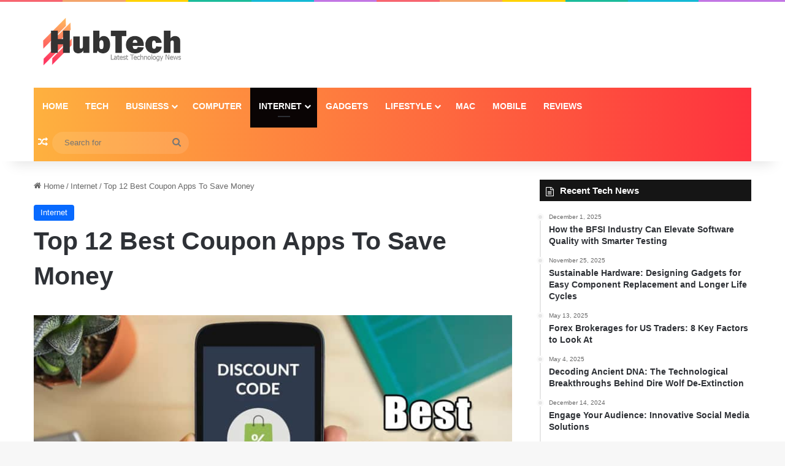

--- FILE ---
content_type: text/html; charset=UTF-8
request_url: https://www.hubtechblog.com/best-coupon-apps/
body_size: 27441
content:
<!DOCTYPE html><html lang="en-US" class="" data-skin="light"><head><meta charset="UTF-8" /><link rel="profile" href="https://gmpg.org/xfn/11" /><meta name='robots' content='index, follow, max-image-preview:large, max-snippet:-1, max-video-preview:-1' /><title>Top 12 Best Coupon Apps To Save Money - HubTech</title><style id="rocket-critical-css">ul{box-sizing:border-box}:root{--wp--preset--font-size--normal:16px;--wp--preset--font-size--huge:42px}.screen-reader-text{border:0;clip:rect(1px,1px,1px,1px);-webkit-clip-path:inset(50%);clip-path:inset(50%);height:1px;margin:-1px;overflow:hidden;padding:0;position:absolute;width:1px;word-wrap:normal!important}html{-ms-touch-action:manipulation;touch-action:manipulation;-webkit-text-size-adjust:100%;-ms-text-size-adjust:100%}article,aside,figure,header,nav{display:block}a{background-color:transparent}img{border-style:none}svg:not(:root){overflow:hidden}figure{margin:1em 0}button,input{font:inherit}button,input{overflow:visible}button,input{margin:0}button{text-transform:none}button,[type="submit"]{-webkit-appearance:button}button::-moz-focus-inner,input::-moz-focus-inner{border:0;padding:0}button:-moz-focusring,input:-moz-focusring{outline:1px dotted ButtonText}[type="search"]{-webkit-appearance:textfield}[type="search"]::-webkit-search-cancel-button,[type="search"]::-webkit-search-decoration{-webkit-appearance:none}*{padding:0;margin:0;list-style:none;border:0;outline:none;box-sizing:border-box}*:before,*:after{box-sizing:border-box}body{background:#F7F7F7;color:#2c2f34;font-family:-apple-system,BlinkMacSystemFont,"Segoe UI",Roboto,Oxygen,Oxygen-Sans,Ubuntu,Cantarell,"Helvetica Neue","Open Sans",Arial,sans-serif;font-size:13px;line-height:21px}h1,h3,.the-subtitle{line-height:1.4;font-weight:600}h1{font-size:41px;font-weight:700}h3{font-size:23px}.the-subtitle{font-size:17px}a{color:#333;text-decoration:none}img{max-width:100%;height:auto}.screen-reader-text{clip:rect(1px,1px,1px,1px);position:absolute!important;height:1px;width:1px;overflow:hidden}.header-layout-3.no-stream-item .logo-container{width:100%;float:none}.tie-icon:before,[class^="tie-icon-"],[class*=" tie-icon-"]{font-family:'tiefonticon'!important;speak:never;font-style:normal;font-weight:normal;font-variant:normal;text-transform:none;line-height:1;-webkit-font-smoothing:antialiased;-moz-osx-font-smoothing:grayscale;display:inline-block}.tie-popup,#autocomplete-suggestions{display:none}.container{margin-right:auto;margin-left:auto;padding-left:15px;padding-right:15px}.container:after{content:"";display:table;clear:both}@media (min-width:768px){.container{width:100%}}@media (min-width:1200px){.container{max-width:1200px}}.tie-row{margin-left:-15px;margin-right:-15px}.tie-row:after{content:"";display:table;clear:both}.tie-col-md-4,.tie-col-md-8,.tie-col-xs-12{position:relative;min-height:1px;padding-left:15px;padding-right:15px}.tie-col-xs-12{float:left}.tie-col-xs-12{width:100%}@media (min-width:992px){.tie-col-md-4,.tie-col-md-8{float:left}.tie-col-md-4{width:33.33333%}.tie-col-md-8{width:66.66667%}}.tie-alignleft{float:left}.clearfix:before,.clearfix:after{content:"\0020";display:block;height:0;overflow:hidden}.clearfix:after{clear:both}.tie-container,#tie-wrapper{height:100%;min-height:650px}.tie-container{position:relative;overflow:hidden}#tie-wrapper{background:#ffffff;position:relative;z-index:108;height:100%;margin:0 auto}.container-wrapper{background:#ffffff;border:1px solid rgba(0,0,0,0.1);border-radius:2px;padding:30px}#content{margin-top:30px}@media (max-width:991px){#content{margin-top:15px}}.site-content{-ms-word-wrap:break-word;word-wrap:break-word}.theme-header{background:#ffffff;position:relative;z-index:999}.theme-header:after{content:"";display:table;clear:both}.theme-header.has-shadow{box-shadow:0 0 10px 5px rgba(0,0,0,0.1)}.logo-row{position:relative}#logo{margin-top:40px;margin-bottom:40px;display:block;float:left}#logo img{vertical-align:middle}#logo a{display:inline-block}@media (max-width:991px){#theme-header.has-normal-width-logo #logo{margin:14px 0!important;text-align:left;line-height:1}#theme-header.has-normal-width-logo #logo img{width:auto;height:auto;max-width:190px}}@media (max-width:479px){#theme-header.has-normal-width-logo #logo img{max-width:160px;max-height:60px!important}}@media (max-width:991px){#theme-header.mobile-header-default:not(.header-layout-1) #logo{-webkit-flex-grow:10;-ms-flex-positive:10;flex-grow:10}}.components{float:right}.components>li{position:relative;float:right;list-style:none}.components>li>a{display:block;position:relative;width:30px;text-align:center;line-height:inherit;font-size:16px}.components .search-bar{width:auto;border:solid rgba(0,0,0,0.1);border-width:0 1px;margin-left:10px}.components #search{position:relative;background:transparent}.components #search-input{border:0;margin-bottom:0;line-height:inherit;width:100%;background:transparent;padding:0 25px 0 10px;border-radius:0;box-sizing:border-box;font-size:inherit}.components #search-submit{position:absolute;right:0;top:0;width:40px;line-height:inherit;color:#777777;background:transparent;font-size:15px;padding:0}.rainbow-line{height:3px;width:100%;position:relative;z-index:2;background-image:linear-gradient(to right,#f76570 0%,#f76570 8%,#f3a46b 8%,#f3a46b 16%,#f3a46b 16%,#ffd205 16%,#ffd205 24%,#ffd205 24%,#1bbc9b 24%,#1bbc9b 25%,#1bbc9b 32%,#14b9d5 32%,#14b9d5 40%,#c377e4 40%,#c377e4 48%,#f76570 48%,#f76570 56%,#f3a46b 56%,#f3a46b 64%,#ffd205 64%,#ffd205 72%,#1bbc9b 72%,#1bbc9b 80%,#14b9d5 80%,#14b9d5 80%,#14b9d5 89%,#c377e4 89%,#c377e4 100%)}@media (max-width:991px){.logo-container{border-width:0;display:-webkit-flex;display:-ms-flexbox;display:flex;-webkit-flex-flow:row nowrap;-ms-flex-flow:row nowrap;flex-flow:row nowrap;-webkit-align-items:center;-ms-flex-align:center;align-items:center;-webkit-justify-content:space-between;-ms-flex-pack:justify;justify-content:space-between}}.mobile-header-components{display:none;z-index:10;height:30px;line-height:30px;-webkit-flex-wrap:nowrap;-ms-flex-wrap:nowrap;flex-wrap:nowrap;-webkit-flex:1 1 0%;-ms-flex:1 1 0%;flex:1 1 0%}.mobile-header-components .components{float:none;display:-webkit-flex!important;display:-ms-flexbox!important;display:flex!important;-webkit-justify-content:stretch;-ms-flex-pack:stretch;justify-content:stretch}.mobile-header-components .components li.custom-menu-link{display:inline-block;float:none}.mobile-header-components .components li.custom-menu-link>a{width:20px;padding-bottom:15px}.mobile-header-components [class^="tie-icon-"]{font-size:18px;width:20px;height:20px;vertical-align:middle}.mobile-header-components .tie-mobile-menu-icon{font-size:20px}.mobile-header-components .nav-icon{display:inline-block;width:20px;height:2px;background-color:#2c2f34;position:relative;top:-4px}.mobile-header-components .nav-icon:before,.mobile-header-components .nav-icon:after{position:absolute;right:0;background-color:#2c2f34;content:'';display:block;width:100%;height:100%;-webkit-transform:translateZ(0);transform:translateZ(0);-webkit-backface-visibility:hidden;backface-visibility:hidden}.mobile-header-components .nav-icon:before{-webkit-transform:translateY(-7px);-ms-transform:translateY(-7px);transform:translateY(-7px)}.mobile-header-components .nav-icon:after{-webkit-transform:translateY(7px);-ms-transform:translateY(7px);transform:translateY(7px)}#mobile-header-components-area_1 .components li.custom-menu-link>a{margin-right:15px}#mobile-header-components-area_2 .components{-webkit-flex-direction:row-reverse;-ms-flex-direction:row-reverse;flex-direction:row-reverse}#mobile-header-components-area_2 .components li.custom-menu-link>a{margin-left:15px}@media (max-width:991px){.logo-container:before,.logo-container:after{height:1px}#tie-body #mobile-container,.mobile-header-components{display:block}}@media (max-width:991px){.theme-header .components{display:none}}.main-nav-wrapper{position:relative;z-index:4}.main-nav{position:relative;border:1px solid rgba(0,0,0,0.1);border-width:1px 0}.main-menu-wrapper{border:0 solid rgba(0,0,0,0.1);position:relative}@media (min-width:992px){.header-menu{float:left}.header-menu .menu li{display:block;float:left}.header-menu .menu a{display:block;position:relative}.header-menu .menu .sub-menu a{padding:8px 10px}.header-menu .menu ul{box-shadow:0 2px 5px rgba(0,0,0,0.1)}.header-menu .menu ul li{position:relative}.header-menu .menu ul a{border-width:0 0 1px}#main-nav{z-index:9;line-height:60px}.main-menu .menu>li>a{padding:0 14px;font-size:13px;font-weight:600}.main-menu .menu>li>.menu-sub-content{border-top:2px solid #08f}.main-menu .menu>li.tie-current-menu{border-bottom:5px solid #08f;margin-bottom:-5px}.main-menu .menu>li.tie-current-menu>a:after{content:"";width:20px;height:2px;position:absolute;margin-top:17px;left:50%;top:50%;bottom:auto;right:auto;-webkit-transform:translateX(-50%) translateY(-50%);-ms-transform:translateX(-50%) translateY(-50%);transform:translateX(-50%) translateY(-50%);background:#2c2f34}.main-menu .menu ul{line-height:20px;z-index:1}.main-menu .menu-sub-content{display:none;padding:15px;width:230px;position:absolute;box-shadow:0 2px 2px rgba(0,0,0,0.15)}.main-menu .menu-sub-content a{width:200px}nav.main-nav .menu>li.tie-current-menu>a{background-color:#08f;color:#fff}.main-nav-dark .main-nav{background:#1f2024;border-width:0}.main-nav-dark .main-nav .search-bar{border-color:rgba(255,255,255,0.07)}.main-nav-dark .main-nav .components>li>a{color:#ffffff}.main-nav-dark .main-menu .menu>li a{color:#ffffff}.main-nav-dark .main-menu .menu-sub-content{background:#1f2024;color:#ffffff}.main-nav-dark .main-menu .menu ul a{border-color:rgba(255,255,255,0.04)}.main-nav-dark.main-nav-boxed .main-nav .main-menu-wrapper{background-color:#1f2024}}@media (min-width:992px){.menu-item-has-children>a:before{content:'';position:absolute;right:12px;margin-top:2px;top:50%;bottom:auto;-webkit-transform:translateY(-50%);-ms-transform:translateY(-50%);transform:translateY(-50%);width:0;height:0;border:4px solid transparent;border-top:4px solid #ffffff}.menu>.menu-item-has-children:not(.is-icon-only)>a{padding-right:25px}.main-menu .menu>li.tie-current-menu>a:before{border-top-color:#fff}}@media (min-width:992px){.main-nav-boxed .main-nav{border-width:0}.main-nav-boxed .main-menu-wrapper{float:left;width:100%}.main-nav-boxed .main-menu-wrapper .search-bar{border-right-width:0}}.main-nav-boxed .main-nav:not(.fixed-nav){background:transparent!important}@media only screen and (min-width:992px) and (max-width:1100px){.main-nav .menu>li:not(.is-icon-only)>a{padding-left:7px;padding-right:7px}.main-nav .menu>li:not(.is-icon-only)>a:before{display:none}}@media (max-width:991px){#tie-wrapper header#theme-header{box-shadow:none;background:transparent!important}.logo-container{border-width:0;box-shadow:0 3px 7px 0 rgba(0,0,0,0.1)}.logo-container{background-color:#ffffff}.header-layout-3 .main-nav-wrapper{display:none}.main-menu-wrapper .tie-alignleft{width:100%}}.magazine2 .container-wrapper{border-width:0;padding:0;background-color:transparent;opacity:0.99}@media (min-width:992px){.magazine2.sidebar-right .sidebar{padding-left:40px}}.magazine2 .sidebar .container-wrapper{margin-bottom:50px}@media (max-width:991px){.magazine2 .sidebar .container-wrapper{margin-bottom:30px}}.magazine2.post-layout-1 .entry-header-outer{padding:0 0 20px}.main-nav-dark .main-nav input{color:#ccc}@media (min-width:992px){.theme-header .logo-row>div{height:auto!important}}input{border:1px solid rgba(0,0,0,0.1);color:#2c2f34;font-size:13px;outline:none;padding:5px;line-height:23px;border-radius:2px;max-width:100%;background-color:transparent}input:not([type="checkbox"]):not([type="radio"]){-webkit-appearance:none;-moz-appearance:none;appearance:none;outline:none}@media (max-width:767px){input:not([type="submit"]){font-size:16px!important}}[type="submit"]{width:auto;position:relative;background-color:#08f;color:#fff;padding:7px 15px;margin:0;font-weight:normal;font-size:13px;display:inline-block;text-align:center;line-height:21px;border:none;text-decoration:none;vertical-align:middle;border-radius:2px;-webkit-appearance:none;-moz-appearance:none;appearance:none}.background-overlay{background-attachment:fixed}.sidebar-right .main-content{float:left}.sidebar-right .sidebar{float:right}@media (min-width:992px){.sidebar-right.magazine2 .main-content{padding-right:5px}}.post-thumb{position:relative;height:100%;display:block;-webkit-backface-visibility:hidden;backface-visibility:hidden;-webkit-transform:rotate(0);-ms-transform:rotate(0);transform:rotate(0)}.post-thumb img{width:100%;display:block}.post-meta{margin:10px 0 8px;font-size:12px;overflow:hidden}.post-meta{color:#767676}.post-meta .meta-item{margin-right:8px;display:inline-block}.post-meta .meta-item.tie-icon:before{padding-right:3px}.post-meta .meta-item.date:before{content:"\f017"}@media (max-width:767px){.main-content .post-meta>span{float:left}}.post-cat-wrap{position:relative;z-index:3;margin-bottom:5px;font-weight:normal;font-family:inherit!important;line-height:0;display:block}.post-cat{display:inline-block;background:#08f;color:#fff;padding:0 6px;font-size:12px;line-height:1.85em;margin-right:4px;position:relative;white-space:nowrap;word-wrap:normal;letter-spacing:0;border-radius:2px}.post-cat:first-child:last-child{margin:0}#breadcrumb{margin:50px 0 0}#breadcrumb,#breadcrumb a:not(:hover){color:#999999}#breadcrumb .delimiter{margin:0 3px;font-style:normal}.entry-header-outer #breadcrumb{margin:0 0 20px;padding:0}@media (max-width:767px){.single-post #breadcrumb .current,.single-post #breadcrumb em:last-of-type{display:none}}.social-icons-item{float:right;margin-left:6px;position:relative}.social-icons-item .social-link span{color:#2c2f34;line-height:unset}.social-icons-widget .social-icons-item .social-link{width:24px;height:24px;line-height:24px;padding:0;display:block;text-align:center;border-radius:2px}.social-icons-item .facebook-social-icon{background-color:#4080FF!important}.social-icons-item .facebook-social-icon span{color:#4080FF}.social-icons-item .twitter-social-icon{background-color:#40bff5!important}.social-icons-item .twitter-social-icon span{color:#40bff5}.social-icons-item .instagram-social-icon{background-color:#c13584!important}.social-icons-item .instagram-social-icon span{color:#c13584}.social-icons-item .youtube-social-icon{background-color:#ef4e41!important}.social-icons-item .youtube-social-icon span{color:#ef4e41}ul:not(.solid-social-icons) .social-icons-item a:not(:hover){background-color:transparent!important}.solid-social-icons .social-link{background-color:#2c2f34}.dark-skin .solid-social-icons .social-link{background-color:#27292d;border-color:#27292d}.solid-social-icons .social-link span{color:#ffffff!important}.entry-header{padding:30px 30px 0;margin-bottom:20px}@media (max-width:991px){.entry-header{padding:20px 20px 0}}@media (max-width:767px){.container-wrapper{padding:20px 15px}}#mobile-container{display:none;padding:10px 30px 30px}#mobile-menu{margin-bottom:20px;position:relative;padding-top:15px}#mobile-social-icons{margin-bottom:15px}#mobile-social-icons ul{text-align:center;overflow:hidden}#mobile-social-icons ul .social-icons-item{float:none;display:inline-block}#mobile-social-icons .social-icons-item{margin:0}#mobile-social-icons .social-icons-item .social-link{background:transparent;border:none}#mobile-search .search-form{overflow:hidden}#mobile-search .search-form:after{position:absolute;content:"\f002";font-family:'tiefonticon';top:4px;right:10px;line-height:30px;width:30px;font-size:16px;border-radius:50%;text-align:center;color:#fff}#mobile-search .search-field{background-color:rgba(0,0,0,0.05);border-color:rgba(255,255,255,0.1);color:#ffffff;width:100%;border-radius:50px;padding:7px 45px 7px 20px}#mobile-search .search-submit{background:transparent;font-size:0;width:35px;height:38px;position:absolute;top:0;right:5px;z-index:1}#mobile-search input::-webkit-input-placeholder{color:rgba(255,255,255,0.6)}#mobile-search input::-moz-placeholder{color:rgba(255,255,255,0.6)}#mobile-search input:-moz-placeholder{color:rgba(255,255,255,0.6)}#mobile-search input:-ms-input-placeholder{color:rgba(255,255,255,0.6)}.block-head-7 span.widget-title-icon{float:left;margin-right:10px;line-height:27px;position:static;color:#ffffff}.block-head-7 .widget-title{opacity:0.99}.block-head-7 .the-global-title{position:relative;font-size:15px;line-height:1.3;font-weight:500;margin-bottom:20px;padding:7px 10px;color:#ffffff;background-color:#111}.block-head-7 .the-global-title a{color:#ffffff}.block-head-7 span.widget-title-icon{line-height:19px}#tie-wrapper:after{position:absolute;z-index:1000;top:-10%;left:-50%;width:0;height:0;background:rgba(0,0,0,0.2);content:'';opacity:0}.side-aside{position:fixed;top:0;z-index:111;visibility:hidden;width:350px;max-width:100%;height:100%;background:#161619;background-repeat:no-repeat;background-position:center top;background-size:cover;overflow-y:auto}@media (min-width:992px){.side-aside{right:0;-webkit-transform:translate(350px,0);-ms-transform:translate(350px,0);transform:translate(350px,0)}.side-aside:not(.slide-sidebar-desktop){display:none}}@media (max-width:991px){.side-aside.appear-from-left{left:0;-webkit-transform:translate(-100%,0);-ms-transform:translate(-100%,0);transform:translate(-100%,0)}.side-aside.is-fullwidth{width:100%}}.is-desktop .side-aside .has-custom-scroll{padding:50px 0 0}.side-aside:after{position:absolute;top:0;left:0;width:100%;height:100%;background:rgba(0,0,0,0.2);content:'';opacity:1}.dark-skin{background-color:#1f2024;color:#ffffff}.dark-skin input:not([type="submit"]){color:#ccc}.dark-skin a:not(:hover){color:#ffffff}.dark-skin input:not([type=submit]){border-color:rgba(255,255,255,0.1)}.sidebar .container-wrapper{margin-bottom:30px}@media (max-width:991px){.sidebar .container-wrapper{margin-bottom:15px}}body:not(.has-builder) .sidebar .container-wrapper:last-child{margin-bottom:0}@media (max-width:991px){.has-sidebar .sidebar{margin-top:15px}.magazine2.has-sidebar .sidebar{margin-top:40px}}.widget-title{position:relative}.widget-title .the-subtitle{font-size:15px;min-height:15px}.widget-title-icon{position:absolute;right:0;top:1px;color:#b9bec3;font-size:15px}.widget-title-icon:before{content:"\f08d"}.widget li{padding:6px 0}.widget li:first-child{padding-top:0}.widget li:last-child{padding-bottom:0;border-bottom:0}.widget li:after{clear:both;display:table;content:""}.posts-list .widget-title-icon:before{content:"\f0f6"}.widget-posts-list-container{position:relative}.timeline-widget ul{position:relative;padding-left:15px}.timeline-widget ul:before{content:"";position:absolute;left:0;top:0;width:2px;height:100%;background:#e6e6e6}.timeline-widget li{border-bottom:0;padding-bottom:10px}.timeline-widget li .date{font-size:10px;display:block;position:relative;color:#767676;line-height:12px;margin-bottom:5px}.timeline-widget li .date:before{content:"";width:12px;height:12px;background:#e6e6e6;border:3px solid rgba(255,255,255,0.8);position:absolute;left:-20px;display:inline-block;vertical-align:middle;border-radius:50%;-webkit-transform:translateZ(0);transform:translateZ(0);-webkit-backface-visibility:hidden;backface-visibility:hidden;-webkit-font-smoothing:antialiased;-moz-osx-font-smoothing:grayscale}.timeline-widget li h3{font-size:14px;line-height:1.4}form.search-form{overflow:auto;position:relative;width:100%;margin-top:10px}.search-field{float:left;width:73%;padding:8px 15px}.search-submit[type="submit"]{float:right;padding:10px 5px;margin-left:2%;width:25%}.social-icons-widget ul{margin:0 -3px}.social-icons-widget .social-icons-item{float:left;margin:3px;border-bottom:0;padding:0}.social-icons-widget .social-icons-item .social-link{width:40px;height:40px;line-height:40px;font-size:18px}@media (max-width:479px){.social-icons-widget .social-icons-item{float:none;display:inline-block}}a.remove{position:absolute;top:0;right:0;display:block;speak:never;-webkit-font-smoothing:antialiased;-moz-osx-font-smoothing:grayscale;width:20px;height:20px;display:block;line-height:20px;text-align:center;font-size:15px}a.remove:before{content:"\e117";font-family:'tiefonticon';color:#e74c3c}a.remove.big-btn{width:25px;height:25px;line-height:25px;font-size:22px}a.remove.light-btn:not(:hover):before{color:#ffffff}.side-aside a.remove{z-index:1;top:15px;left:50%;right:auto;-webkit-transform:translateX(-50%);-ms-transform:translateX(-50%);transform:translateX(-50%)}.tie-popup a.remove{-webkit-transform:scale(0.2);-ms-transform:scale(0.2);transform:scale(0.2);opacity:0;top:15px;right:15px;z-index:1}.theiaStickySidebar:after{content:"";display:table;clear:both}.side-aside,.has-custom-scroll{overflow-x:hidden;scrollbar-width:thin}.side-aside::-webkit-scrollbar,.has-custom-scroll::-webkit-scrollbar{width:5px}.side-aside::-webkit-scrollbar-track,.has-custom-scroll::-webkit-scrollbar-track{background:transparent}.side-aside::-webkit-scrollbar-thumb,.has-custom-scroll::-webkit-scrollbar-thumb{border-radius:20px;background:rgba(0,0,0,0.2)}.dark-skin .has-custom-scroll::-webkit-scrollbar-thumb{background:#000}.tie-popup{position:fixed;z-index:99999;left:0;top:0;height:100%;width:100%;background-color:rgba(0,0,0,0.9);display:none;-webkit-perspective:600px;perspective:600px}.pop-up-live-search{will-change:transform,opacity;-webkit-transform:scale(0.7);-ms-transform:scale(0.7);transform:scale(0.7);opacity:0}.tie-popup-search-wrap::-webkit-input-placeholder{color:#ffffff}.tie-popup-search-wrap::-moz-placeholder{color:#ffffff}.tie-popup-search-wrap:-moz-placeholder{color:#ffffff}.tie-popup-search-wrap:-ms-input-placeholder{color:#ffffff}.tie-popup-search-wrap form{position:relative;height:80px;margin-bottom:20px}.popup-search-wrap-inner{position:relative;padding:80px 15px 0;margin:0 auto;max-width:800px}input.tie-popup-search-input{width:100%;height:80px;line-height:80px;background:rgba(0,0,0,0.7)!important;font-weight:500;font-size:22px;border:0;padding-right:80px;padding-left:30px;color:#ffffff}button.tie-popup-search-submit{font-size:28px;color:#666;position:absolute;right:10px;top:20px;background:transparent!important}#tie-popup-search-mobile .popup-search-wrap-inner{padding-top:50px}#tie-popup-search-mobile input.tie-popup-search-input{height:50px;line-height:1;padding-left:20px;padding-right:50px}#tie-popup-search-mobile button.tie-popup-search-submit{font-size:16px;top:9px;right:0}#autocomplete-suggestions{overflow:auto;padding:20px;color:#eee;position:absolute;display:none;width:370px;z-index:9999}@font-face{font-family:'tiefonticon';src:url(https://www.hubtech.org/wp-content/themes/jannah/assets/fonts/tielabs-fonticon/tielabs-fonticon.eot);src:url(https://www.hubtech.org/wp-content/themes/jannah/assets/fonts/tielabs-fonticon/tielabs-fonticon.eot#iefix) format("embedded-opentype"),url(https://www.hubtech.org/wp-content/themes/jannah/assets/fonts/tielabs-fonticon/tielabs-fonticon.woff) format("woff"),url(https://www.hubtech.org/wp-content/themes/jannah/assets/fonts/tielabs-fonticon/tielabs-fonticon.ttf) format("truetype"),url(https://www.hubtech.org/wp-content/themes/jannah/assets/fonts/tielabs-fonticon/tielabs-fonticon.svg#tielabs-fonticon) format("svg");font-weight:normal;font-style:normal;font-display:block}.tie-icon-facebook:before{content:"\f09a"}.tie-icon-search:before{content:"\f002"}.tie-icon-search:before{content:"\f002"}.tie-icon-home:before{content:"\f015"}.tie-icon-random:before{content:"\f074"}.tie-icon-phone:before{content:"\f095"}.tie-icon-twitter:before{content:"\f099"}.tie-icon-youtube:before{content:"\f16a"}.tie-icon-instagram:before{content:"\f16d"}.tie-icon-paper-plane:before{content:"\f1d8"}.tie-icon-whatsapp:before{content:"\f232"}.tie-icon-facebook:before{content:"\f09a"}.post-content.container-wrapper{padding:0}.entry-header{font-size:45px;line-height:1.2}@media (max-width:767px){.entry-header{font-size:28px}}.entry-header .entry-title{margin-bottom:15px}@media (max-width:767px){.entry-header .entry-title{font-size:28px}}.entry-header .post-cat{margin-bottom:6px}.post-layout-1 .entry-header-outer{padding:30px 30px 20px}@media (max-width:767px){.post-layout-1 .entry-header-outer{padding:20px}}.post-layout-1 .entry-header{padding:0;margin:0}.featured-area{position:relative;margin-bottom:30px;line-height:1}@media (max-width:767px){.featured-area{margin-bottom:20px}}.featured-area img{width:100%}.single-featured-image{position:relative;margin:0;line-height:0}.entry h3{margin:0 0 0.5em}.share-buttons{padding:18px 28px;line-height:0}@media (max-width:767px){.share-buttons{padding:15px}}.share-buttons-mobile{position:fixed;bottom:0;z-index:999999;width:100%;background:transparent;border:0 none;padding:0}.share-buttons-mobile .share-links a{margin:0;border-radius:0;width:1%;display:table-cell;opacity:1!important}.share-buttons-mobile .share-links a .share-btn-icon{margin:0 auto;float:none}@media (min-width:768px){.share-buttons-mobile{display:none}}.mobile-share-buttons-spacer{height:40px}@media (min-width:768px){.mobile-share-buttons-spacer{display:none}}.share-links a{color:#ffffff}.share-links{overflow:hidden;position:relative}.share-links .share-btn-icon{font-size:15px}.share-links a{display:inline-block;margin:2px;height:40px;overflow:hidden;position:relative;border-radius:2px;width:40px}.share-links a,.share-links a:before{background-color:#444}.share-links a .share-btn-icon{width:40px;height:40px;float:left;display:block;text-align:center;line-height:40px}.share-links a.facebook-share-btn,.share-links a.facebook-share-btn:before{background:#4080FF}.share-links a.twitter-share-btn,.share-links a.twitter-share-btn:before{background:#40bff5}.share-links a.whatsapp-share-btn,.share-links a.whatsapp-share-btn:before{background:#43d854}.share-links a.telegram-share-btn,.share-links a.telegram-share-btn:before{background:#08c}.share-links a.viber-share-btn,.share-links a.viber-share-btn:before{background:#773ead}@media (min-width:768px){a.whatsapp-share-btn,a.telegram-share-btn,a.viber-share-btn{display:none!important}}#related-posts .related-item{position:relative;float:left;width:33.333%;padding:0 15px;margin-bottom:20px}@media (max-width:767px){#related-posts .related-item{padding:0 8px}}#related-posts .related-item .post-thumb{margin-bottom:10px}#related-posts .related-item .post-title{font-size:14px;line-height:19px}#related-posts .related-item .post-meta{margin:4px 0 0}.has-sidebar .site-content #related-posts .related-item:nth-child(3n+1){clear:both}@media (max-width:767px){#related-posts .related-item{width:50%!important;clear:none!important}}#related-posts.has-extra-post .related-item:last-child{clear:none!important;display:none}@media only screen and (min-width:320px) and (max-width:767px){#related-posts.has-extra-post .related-item:last-child{display:block}}#cancel-comment-reply-link{float:right;line-height:18px}#reading-position-indicator{display:block;height:4px;position:fixed;bottom:0;left:0;background:#08f;box-shadow:0 0 10px rgba(0,136,255,0.7);width:0;z-index:9999;max-width:100%}#post-extra-info{display:none}:root{--swiper-theme-color:#007aff}:root{--swiper-navigation-size:44px}:root{--jp-carousel-primary-color:#fff;--jp-carousel-primary-subtle-color:#999;--jp-carousel-bg-color:#000;--jp-carousel-bg-faded-color:#222;--jp-carousel-border-color:#3a3a3a}#jp-relatedposts{clear:both;display:none;margin:1em 0;padding-top:1em;position:relative}.jp-relatedposts:after{clear:both;content:"";display:block}#jp-relatedposts h3.jp-relatedposts-headline{display:inline-block;float:left;font-family:inherit;font-size:9pt;font-weight:700;margin:0 0 1em}#jp-relatedposts h3.jp-relatedposts-headline em:before{border-top:1px solid #dcdcde;border-top:1px solid rgba(0,0,0,.2);content:"";display:block;margin-bottom:1em;min-width:30px;width:100%}#jp-relatedposts h3.jp-relatedposts-headline em{font-style:normal;font-weight:700}.screen-reader-text{clip:rect(1px,1px,1px,1px);word-wrap:normal!important;border:0;-webkit-clip-path:inset(50%);clip-path:inset(50%);height:1px;margin:-1px;overflow:hidden;padding:0;position:absolute!important;width:1px}</style><link rel="preload" href="https://www.hubtechblog.com/wp-content/cache/min/1/3ff2140b21216c11ba3390e8b623c013.css" as="style" onload="this.onload=null;this.rel='stylesheet'" data-minify="1" /><meta name="description" content="Top 12 Best Coupon Apps To Save Money. This post will explain Best coupon apps. You might think that the only method to sav" /><link rel="canonical" href="https://www.hubtechblog.com/best-coupon-apps/" /><meta property="og:locale" content="en_US" /><meta property="og:type" content="article" /><meta property="og:title" content="Top 12 Best Coupon Apps To Save Money - HubTech" /><meta property="og:description" content="Top 12 Best Coupon Apps To Save Money. This post will explain Best coupon apps. You might think that the only method to sav" /><meta property="og:url" content="https://www.hubtechblog.com/best-coupon-apps/" /><meta property="og:site_name" content="HubTech" /><meta property="article:published_time" content="2022-03-27T15:25:18+00:00" /><meta property="og:image" content="https://www.hubtechblog.com/wp-content/uploads/2022/03/Coupon-apps-for-android.jpg" /><meta property="og:image:width" content="800" /><meta property="og:image:height" content="420" /><meta property="og:image:type" content="image/jpeg" /><meta name="author" content="David" /><meta name="twitter:card" content="summary_large_image" /><meta name="twitter:label1" content="Written by" /><meta name="twitter:data1" content="David" /><meta name="twitter:label2" content="Est. reading time" /><meta name="twitter:data2" content="9 minutes" /> <script type="application/ld+json" class="yoast-schema-graph">{"@context":"https://schema.org","@graph":[{"@type":"Article","@id":"https://www.hubtechblog.com/best-coupon-apps/#article","isPartOf":{"@id":"https://www.hubtechblog.com/best-coupon-apps/"},"author":{"name":"David","@id":"https://www.hubtechblog.com/#/schema/person/6ca04e238f54fa0c2990bb34857a0ac3"},"headline":"Top 12 Best Coupon Apps To Save Money","datePublished":"2022-03-27T15:25:18+00:00","mainEntityOfPage":{"@id":"https://www.hubtechblog.com/best-coupon-apps/"},"wordCount":1867,"commentCount":0,"image":{"@id":"https://www.hubtechblog.com/best-coupon-apps/#primaryimage"},"thumbnailUrl":"https://www.hubtechblog.com/wp-content/uploads/2022/03/Coupon-apps-for-android.jpg","keywords":["Best coupon apps"],"articleSection":["Internet"],"inLanguage":"en-US"},{"@type":"WebPage","@id":"https://www.hubtechblog.com/best-coupon-apps/","url":"https://www.hubtechblog.com/best-coupon-apps/","name":"Top 12 Best Coupon Apps To Save Money - HubTech","isPartOf":{"@id":"https://www.hubtechblog.com/#website"},"primaryImageOfPage":{"@id":"https://www.hubtechblog.com/best-coupon-apps/#primaryimage"},"image":{"@id":"https://www.hubtechblog.com/best-coupon-apps/#primaryimage"},"thumbnailUrl":"https://www.hubtechblog.com/wp-content/uploads/2022/03/Coupon-apps-for-android.jpg","datePublished":"2022-03-27T15:25:18+00:00","author":{"@id":"https://www.hubtechblog.com/#/schema/person/6ca04e238f54fa0c2990bb34857a0ac3"},"description":"Top 12 Best Coupon Apps To Save Money. This post will explain Best coupon apps. You might think that the only method to sav","breadcrumb":{"@id":"https://www.hubtechblog.com/best-coupon-apps/#breadcrumb"},"inLanguage":"en-US","potentialAction":[{"@type":"ReadAction","target":["https://www.hubtechblog.com/best-coupon-apps/"]}]},{"@type":"ImageObject","inLanguage":"en-US","@id":"https://www.hubtechblog.com/best-coupon-apps/#primaryimage","url":"https://www.hubtechblog.com/wp-content/uploads/2022/03/Coupon-apps-for-android.jpg","contentUrl":"https://www.hubtechblog.com/wp-content/uploads/2022/03/Coupon-apps-for-android.jpg","width":800,"height":420,"caption":"Best coupon apps"},{"@type":"BreadcrumbList","@id":"https://www.hubtechblog.com/best-coupon-apps/#breadcrumb","itemListElement":[{"@type":"ListItem","position":1,"name":"Home","item":"https://www.hubtechblog.com/"},{"@type":"ListItem","position":2,"name":"Top 12 Best Coupon Apps To Save Money"}]},{"@type":"WebSite","@id":"https://www.hubtechblog.com/#website","url":"https://www.hubtechblog.com/","name":"HubTech","description":"Latest Technology and Gadgets News","potentialAction":[{"@type":"SearchAction","target":{"@type":"EntryPoint","urlTemplate":"https://www.hubtechblog.com/?s={search_term_string}"},"query-input":{"@type":"PropertyValueSpecification","valueRequired":true,"valueName":"search_term_string"}}],"inLanguage":"en-US"},{"@type":"Person","@id":"https://www.hubtechblog.com/#/schema/person/6ca04e238f54fa0c2990bb34857a0ac3","name":"David","image":{"@type":"ImageObject","inLanguage":"en-US","@id":"https://www.hubtechblog.com/#/schema/person/image/","url":"https://secure.gravatar.com/avatar/60a61099026e572b4ef7ca8eb0423230ce1840478525b72d1598d793882c7ce7?s=96&d=mm&r=g","contentUrl":"https://secure.gravatar.com/avatar/60a61099026e572b4ef7ca8eb0423230ce1840478525b72d1598d793882c7ce7?s=96&d=mm&r=g","caption":"David"},"url":"https://www.hubtechblog.com/author/david/"}]}</script> <link rel='dns-prefetch' href='//secure.gravatar.com' /><link rel='dns-prefetch' href='//gmpg.org' /><link rel="alternate" type="application/rss+xml" title="HubTech &raquo; Feed" href="https://www.hubtechblog.com/feed/" /><style type="text/css">:root{--tie-preset-gradient-1:linear-gradient(135deg,rgba(6,147,227,1) 0%,rgb(155,81,224) 100%);--tie-preset-gradient-2:linear-gradient(135deg,rgb(122,220,180) 0%,rgb(0,208,130) 100%);--tie-preset-gradient-3:linear-gradient(135deg,rgba(252,185,0,1) 0%,rgba(255,105,0,1) 100%);--tie-preset-gradient-4:linear-gradient(135deg,rgba(255,105,0,1) 0%,rgb(207,46,46) 100%);--tie-preset-gradient-5:linear-gradient(135deg,rgb(238,238,238) 0%,rgb(169,184,195) 100%);--tie-preset-gradient-6:linear-gradient(135deg,rgb(74,234,220) 0%,rgb(151,120,209) 20%,rgb(207,42,186) 40%,rgb(238,44,130) 60%,rgb(251,105,98) 80%,rgb(254,248,76) 100%);--tie-preset-gradient-7:linear-gradient(135deg,rgb(255,206,236) 0%,rgb(152,150,240) 100%);--tie-preset-gradient-8:linear-gradient(135deg,rgb(254,205,165) 0%,rgb(254,45,45) 50%,rgb(107,0,62) 100%);--tie-preset-gradient-9:linear-gradient(135deg,rgb(255,203,112) 0%,rgb(199,81,192) 50%,rgb(65,88,208) 100%);--tie-preset-gradient-10:linear-gradient(135deg,rgb(255,245,203) 0%,rgb(182,227,212) 50%,rgb(51,167,181) 100%);--tie-preset-gradient-11:linear-gradient(135deg,rgb(202,248,128) 0%,rgb(113,206,126) 100%);--tie-preset-gradient-12:linear-gradient(135deg,rgb(2,3,129) 0%,rgb(40,116,252) 100%);--tie-preset-gradient-13:linear-gradient(135deg,#4D34FA,#ad34fa);--tie-preset-gradient-14:linear-gradient(135deg,#0057FF,#31B5FF);--tie-preset-gradient-15:linear-gradient(135deg,#FF007A,#FF81BD);--tie-preset-gradient-16:linear-gradient(135deg,#14111E,#4B4462);--tie-preset-gradient-17:linear-gradient(135deg,#F32758,#FFC581);--main-nav-background:#1f2024;--main-nav-secondry-background:rgba(0,0,0,.2);--main-nav-primary-color:#08f;--main-nav-contrast-primary-color:#FFF;--main-nav-text-color:#FFF;--main-nav-secondry-text-color:rgba(225,255,255,.5);--main-nav-main-border-color:rgba(255,255,255,.07);--main-nav-secondry-border-color:rgba(255,255,255,.04)}</style><meta name="viewport" content="width=device-width, initial-scale=1.0" /><style id='wp-img-auto-sizes-contain-inline-css' type='text/css'>img:is([sizes=auto i],[sizes^="auto," i]){contain-intrinsic-size:3000px 1500px}</style><style id='wp-emoji-styles-inline-css' type='text/css'>img.wp-smiley,img.emoji{display:inline!important;border:none!important;box-shadow:none!important;height:1em!important;width:1em!important;margin:0 0.07em!important;vertical-align:-0.1em!important;background:none!important;padding:0!important}</style><style id='wp-block-library-inline-css' type='text/css'>:root{--wp-block-synced-color:#7a00df;--wp-block-synced-color--rgb:122,0,223;--wp-bound-block-color:var(--wp-block-synced-color);--wp-editor-canvas-background:#ddd;--wp-admin-theme-color:#007cba;--wp-admin-theme-color--rgb:0,124,186;--wp-admin-theme-color-darker-10:#006ba1;--wp-admin-theme-color-darker-10--rgb:0,107,160.5;--wp-admin-theme-color-darker-20:#005a87;--wp-admin-theme-color-darker-20--rgb:0,90,135;--wp-admin-border-width-focus:2px}@media (min-resolution:192dpi){:root{--wp-admin-border-width-focus:1.5px}}.wp-element-button{cursor:pointer}:root .has-very-light-gray-background-color{background-color:#eee}:root .has-very-dark-gray-background-color{background-color:#313131}:root .has-very-light-gray-color{color:#eee}:root .has-very-dark-gray-color{color:#313131}:root .has-vivid-green-cyan-to-vivid-cyan-blue-gradient-background{background:linear-gradient(135deg,#00d084,#0693e3)}:root .has-purple-crush-gradient-background{background:linear-gradient(135deg,#34e2e4,#4721fb 50%,#ab1dfe)}:root .has-hazy-dawn-gradient-background{background:linear-gradient(135deg,#faaca8,#dad0ec)}:root .has-subdued-olive-gradient-background{background:linear-gradient(135deg,#fafae1,#67a671)}:root .has-atomic-cream-gradient-background{background:linear-gradient(135deg,#fdd79a,#004a59)}:root .has-nightshade-gradient-background{background:linear-gradient(135deg,#330968,#31cdcf)}:root .has-midnight-gradient-background{background:linear-gradient(135deg,#020381,#2874fc)}:root{--wp--preset--font-size--normal:16px;--wp--preset--font-size--huge:42px}.has-regular-font-size{font-size:1em}.has-larger-font-size{font-size:2.625em}.has-normal-font-size{font-size:var(--wp--preset--font-size--normal)}.has-huge-font-size{font-size:var(--wp--preset--font-size--huge)}.has-text-align-center{text-align:center}.has-text-align-left{text-align:left}.has-text-align-right{text-align:right}.has-fit-text{white-space:nowrap!important}#end-resizable-editor-section{display:none}.aligncenter{clear:both}.items-justified-left{justify-content:flex-start}.items-justified-center{justify-content:center}.items-justified-right{justify-content:flex-end}.items-justified-space-between{justify-content:space-between}.screen-reader-text{border:0;clip-path:inset(50%);height:1px;margin:-1px;overflow:hidden;padding:0;position:absolute;width:1px;word-wrap:normal!important}.screen-reader-text:focus{background-color:#ddd;clip-path:none;color:#444;display:block;font-size:1em;height:auto;left:5px;line-height:normal;padding:15px 23px 14px;text-decoration:none;top:5px;width:auto;z-index:100000}html :where(.has-border-color){border-style:solid}html :where([style*=border-top-color]){border-top-style:solid}html :where([style*=border-right-color]){border-right-style:solid}html :where([style*=border-bottom-color]){border-bottom-style:solid}html :where([style*=border-left-color]){border-left-style:solid}html :where([style*=border-width]){border-style:solid}html :where([style*=border-top-width]){border-top-style:solid}html :where([style*=border-right-width]){border-right-style:solid}html :where([style*=border-bottom-width]){border-bottom-style:solid}html :where([style*=border-left-width]){border-left-style:solid}html :where(img[class*=wp-image-]){height:auto;max-width:100%}:where(figure){margin:0 0 1em}html :where(.is-position-sticky){--wp-admin--admin-bar--position-offset:var(--wp-admin--admin-bar--height,0)}@media screen and (max-width:600px){html :where(.is-position-sticky){--wp-admin--admin-bar--position-offset:0}}</style><style id='global-styles-inline-css' type='text/css'>:root{--wp--preset--aspect-ratio--square:1;--wp--preset--aspect-ratio--4-3:4/3;--wp--preset--aspect-ratio--3-4:3/4;--wp--preset--aspect-ratio--3-2:3/2;--wp--preset--aspect-ratio--2-3:2/3;--wp--preset--aspect-ratio--16-9:16/9;--wp--preset--aspect-ratio--9-16:9/16;--wp--preset--color--black:#000;--wp--preset--color--cyan-bluish-gray:#abb8c3;--wp--preset--color--white:#fff;--wp--preset--color--pale-pink:#f78da7;--wp--preset--color--vivid-red:#cf2e2e;--wp--preset--color--luminous-vivid-orange:#ff6900;--wp--preset--color--luminous-vivid-amber:#fcb900;--wp--preset--color--light-green-cyan:#7bdcb5;--wp--preset--color--vivid-green-cyan:#00d084;--wp--preset--color--pale-cyan-blue:#8ed1fc;--wp--preset--color--vivid-cyan-blue:#0693e3;--wp--preset--color--vivid-purple:#9b51e0;--wp--preset--gradient--vivid-cyan-blue-to-vivid-purple:linear-gradient(135deg,rgb(6,147,227) 0%,rgb(155,81,224) 100%);--wp--preset--gradient--light-green-cyan-to-vivid-green-cyan:linear-gradient(135deg,rgb(122,220,180) 0%,rgb(0,208,130) 100%);--wp--preset--gradient--luminous-vivid-amber-to-luminous-vivid-orange:linear-gradient(135deg,rgb(252,185,0) 0%,rgb(255,105,0) 100%);--wp--preset--gradient--luminous-vivid-orange-to-vivid-red:linear-gradient(135deg,rgb(255,105,0) 0%,rgb(207,46,46) 100%);--wp--preset--gradient--very-light-gray-to-cyan-bluish-gray:linear-gradient(135deg,rgb(238,238,238) 0%,rgb(169,184,195) 100%);--wp--preset--gradient--cool-to-warm-spectrum:linear-gradient(135deg,rgb(74,234,220) 0%,rgb(151,120,209) 20%,rgb(207,42,186) 40%,rgb(238,44,130) 60%,rgb(251,105,98) 80%,rgb(254,248,76) 100%);--wp--preset--gradient--blush-light-purple:linear-gradient(135deg,rgb(255,206,236) 0%,rgb(152,150,240) 100%);--wp--preset--gradient--blush-bordeaux:linear-gradient(135deg,rgb(254,205,165) 0%,rgb(254,45,45) 50%,rgb(107,0,62) 100%);--wp--preset--gradient--luminous-dusk:linear-gradient(135deg,rgb(255,203,112) 0%,rgb(199,81,192) 50%,rgb(65,88,208) 100%);--wp--preset--gradient--pale-ocean:linear-gradient(135deg,rgb(255,245,203) 0%,rgb(182,227,212) 50%,rgb(51,167,181) 100%);--wp--preset--gradient--electric-grass:linear-gradient(135deg,rgb(202,248,128) 0%,rgb(113,206,126) 100%);--wp--preset--gradient--midnight:linear-gradient(135deg,rgb(2,3,129) 0%,rgb(40,116,252) 100%);--wp--preset--font-size--small:13px;--wp--preset--font-size--medium:20px;--wp--preset--font-size--large:36px;--wp--preset--font-size--x-large:42px;--wp--preset--spacing--20:.44rem;--wp--preset--spacing--30:.67rem;--wp--preset--spacing--40:1rem;--wp--preset--spacing--50:1.5rem;--wp--preset--spacing--60:2.25rem;--wp--preset--spacing--70:3.38rem;--wp--preset--spacing--80:5.06rem;--wp--preset--shadow--natural:6px 6px 9px rgba(0,0,0,.2);--wp--preset--shadow--deep:12px 12px 50px rgba(0,0,0,.4);--wp--preset--shadow--sharp:6px 6px 0 rgba(0,0,0,.2);--wp--preset--shadow--outlined:6px 6px 0 -3px rgb(255,255,255),6px 6px rgb(0,0,0);--wp--preset--shadow--crisp:6px 6px 0 rgb(0,0,0)}:where(.is-layout-flex){gap:.5em}:where(.is-layout-grid){gap:.5em}body .is-layout-flex{display:flex}.is-layout-flex{flex-wrap:wrap;align-items:center}.is-layout-flex>:is(*,div){margin:0}body .is-layout-grid{display:grid}.is-layout-grid>:is(*,div){margin:0}:where(.wp-block-columns.is-layout-flex){gap:2em}:where(.wp-block-columns.is-layout-grid){gap:2em}:where(.wp-block-post-template.is-layout-flex){gap:1.25em}:where(.wp-block-post-template.is-layout-grid){gap:1.25em}.has-black-color{color:var(--wp--preset--color--black)!important}.has-cyan-bluish-gray-color{color:var(--wp--preset--color--cyan-bluish-gray)!important}.has-white-color{color:var(--wp--preset--color--white)!important}.has-pale-pink-color{color:var(--wp--preset--color--pale-pink)!important}.has-vivid-red-color{color:var(--wp--preset--color--vivid-red)!important}.has-luminous-vivid-orange-color{color:var(--wp--preset--color--luminous-vivid-orange)!important}.has-luminous-vivid-amber-color{color:var(--wp--preset--color--luminous-vivid-amber)!important}.has-light-green-cyan-color{color:var(--wp--preset--color--light-green-cyan)!important}.has-vivid-green-cyan-color{color:var(--wp--preset--color--vivid-green-cyan)!important}.has-pale-cyan-blue-color{color:var(--wp--preset--color--pale-cyan-blue)!important}.has-vivid-cyan-blue-color{color:var(--wp--preset--color--vivid-cyan-blue)!important}.has-vivid-purple-color{color:var(--wp--preset--color--vivid-purple)!important}.has-black-background-color{background-color:var(--wp--preset--color--black)!important}.has-cyan-bluish-gray-background-color{background-color:var(--wp--preset--color--cyan-bluish-gray)!important}.has-white-background-color{background-color:var(--wp--preset--color--white)!important}.has-pale-pink-background-color{background-color:var(--wp--preset--color--pale-pink)!important}.has-vivid-red-background-color{background-color:var(--wp--preset--color--vivid-red)!important}.has-luminous-vivid-orange-background-color{background-color:var(--wp--preset--color--luminous-vivid-orange)!important}.has-luminous-vivid-amber-background-color{background-color:var(--wp--preset--color--luminous-vivid-amber)!important}.has-light-green-cyan-background-color{background-color:var(--wp--preset--color--light-green-cyan)!important}.has-vivid-green-cyan-background-color{background-color:var(--wp--preset--color--vivid-green-cyan)!important}.has-pale-cyan-blue-background-color{background-color:var(--wp--preset--color--pale-cyan-blue)!important}.has-vivid-cyan-blue-background-color{background-color:var(--wp--preset--color--vivid-cyan-blue)!important}.has-vivid-purple-background-color{background-color:var(--wp--preset--color--vivid-purple)!important}.has-black-border-color{border-color:var(--wp--preset--color--black)!important}.has-cyan-bluish-gray-border-color{border-color:var(--wp--preset--color--cyan-bluish-gray)!important}.has-white-border-color{border-color:var(--wp--preset--color--white)!important}.has-pale-pink-border-color{border-color:var(--wp--preset--color--pale-pink)!important}.has-vivid-red-border-color{border-color:var(--wp--preset--color--vivid-red)!important}.has-luminous-vivid-orange-border-color{border-color:var(--wp--preset--color--luminous-vivid-orange)!important}.has-luminous-vivid-amber-border-color{border-color:var(--wp--preset--color--luminous-vivid-amber)!important}.has-light-green-cyan-border-color{border-color:var(--wp--preset--color--light-green-cyan)!important}.has-vivid-green-cyan-border-color{border-color:var(--wp--preset--color--vivid-green-cyan)!important}.has-pale-cyan-blue-border-color{border-color:var(--wp--preset--color--pale-cyan-blue)!important}.has-vivid-cyan-blue-border-color{border-color:var(--wp--preset--color--vivid-cyan-blue)!important}.has-vivid-purple-border-color{border-color:var(--wp--preset--color--vivid-purple)!important}.has-vivid-cyan-blue-to-vivid-purple-gradient-background{background:var(--wp--preset--gradient--vivid-cyan-blue-to-vivid-purple)!important}.has-light-green-cyan-to-vivid-green-cyan-gradient-background{background:var(--wp--preset--gradient--light-green-cyan-to-vivid-green-cyan)!important}.has-luminous-vivid-amber-to-luminous-vivid-orange-gradient-background{background:var(--wp--preset--gradient--luminous-vivid-amber-to-luminous-vivid-orange)!important}.has-luminous-vivid-orange-to-vivid-red-gradient-background{background:var(--wp--preset--gradient--luminous-vivid-orange-to-vivid-red)!important}.has-very-light-gray-to-cyan-bluish-gray-gradient-background{background:var(--wp--preset--gradient--very-light-gray-to-cyan-bluish-gray)!important}.has-cool-to-warm-spectrum-gradient-background{background:var(--wp--preset--gradient--cool-to-warm-spectrum)!important}.has-blush-light-purple-gradient-background{background:var(--wp--preset--gradient--blush-light-purple)!important}.has-blush-bordeaux-gradient-background{background:var(--wp--preset--gradient--blush-bordeaux)!important}.has-luminous-dusk-gradient-background{background:var(--wp--preset--gradient--luminous-dusk)!important}.has-pale-ocean-gradient-background{background:var(--wp--preset--gradient--pale-ocean)!important}.has-electric-grass-gradient-background{background:var(--wp--preset--gradient--electric-grass)!important}.has-midnight-gradient-background{background:var(--wp--preset--gradient--midnight)!important}.has-small-font-size{font-size:var(--wp--preset--font-size--small)!important}.has-medium-font-size{font-size:var(--wp--preset--font-size--medium)!important}.has-large-font-size{font-size:var(--wp--preset--font-size--large)!important}.has-x-large-font-size{font-size:var(--wp--preset--font-size--x-large)!important}</style><style id='classic-theme-styles-inline-css' type='text/css'>
/*! This file is auto-generated */
.wp-block-button__link{color:#fff;background-color:#32373c;border-radius:9999px;box-shadow:none;text-decoration:none;padding:calc(.667em + 2px) calc(1.333em + 2px);font-size:1.125em}.wp-block-file__button{background:#32373c;color:#fff;text-decoration:none}</style><link rel='preload' id='tie-css-print-css' href='https://www.hubtechblog.com/wp-content/themes/jannah/assets/css/print.css?ver=7.1.2' as="style" onload="this.onload=null;this.rel='stylesheet'" type='text/css' media='print' /><style id='tie-css-print-inline-css' type='text/css'>#main-nav .main-menu>ul>li>a{text-transform:uppercase}#the-post .entry-content,#the-post .entry-content p{font-size:17px;line-height:2.5}#content a:hover{text-decoration:underline!important}#header-notification-bar{background:var(--tie-preset-gradient-13)}#header-notification-bar{--tie-buttons-color:#FFF;--tie-buttons-border-color:#FFF;--tie-buttons-hover-color:#e1e1e1;--tie-buttons-hover-text:#000}#header-notification-bar{--tie-buttons-text:#000}.main-nav-boxed .main-nav.fixed-nav,#main-nav .main-menu-wrapper{background:#feb13f;background:-webkit-linear-gradient(90deg,#fe323e,#feb13f);background:-moz-linear-gradient(90deg,#fe323e,#feb13f);background:-o-linear-gradient(90deg,#fe323e,#feb13f);background:linear-gradient(90deg,#feb13f,#fe323e)}#main-nav .main-menu-wrapper .icon-basecloud-bg:after{color:inherit!important}#main-nav .main-menu-wrapper,#main-nav .menu-sub-content,#main-nav .comp-sub-menu,#main-nav ul.cats-vertical li a.is-active,#main-nav ul.cats-vertical li a:hover,#autocomplete-suggestions.search-in-main-nav{background-color:rgb(254,114,63)}#main-nav{border-width:0}#theme-header #main-nav:not(.fixed-nav){bottom:0}#main-nav .icon-basecloud-bg:after{color:rgb(254,114,63)}#autocomplete-suggestions.search-in-main-nav{border-color:rgba(255,255,255,.07)}.main-nav-boxed #main-nav .main-menu-wrapper{border-width:0}.main-nav,.search-in-main-nav{--main-nav-primary-color:#0a0404;--tie-buttons-color:#0a0404;--tie-buttons-border-color:#0a0404;--tie-buttons-text:#FFF;--tie-buttons-hover-color:#000}#main-nav .mega-links-head:after,#main-nav .cats-horizontal a.is-active,#main-nav .cats-horizontal a:hover,#main-nav .spinner>div{background-color:#0a0404}#main-nav .menu ul li:hover>a,#main-nav .menu ul li.current-menu-item:not(.mega-link-column)>a,#main-nav .components a:hover,#main-nav .components>li:hover>a,#main-nav #search-submit:hover,#main-nav .cats-vertical a.is-active,#main-nav .cats-vertical a:hover,#main-nav .mega-menu .post-meta a:hover,#main-nav .mega-menu .post-box-title a:hover,#autocomplete-suggestions.search-in-main-nav a:hover,#main-nav .spinner-circle:after{color:#0a0404}#main-nav .menu>li.tie-current-menu>a,#main-nav .menu>li:hover>a,.theme-header #main-nav .mega-menu .cats-horizontal a.is-active,.theme-header #main-nav .mega-menu .cats-horizontal a:hover{color:#FFF}#main-nav .menu>li.tie-current-menu>a:before,#main-nav .menu>li:hover>a:before{border-top-color:#FFF}.tie-cat-1023,.tie-cat-item-1023>span{background-color:#e67e22!important;color:#FFFFFF!important}.tie-cat-1023:after{border-top-color:#e67e22!important}.tie-cat-1023:hover{background-color:#c86004!important}.tie-cat-1023:hover:after{border-top-color:#c86004!important}.tie-cat-31,.tie-cat-item-31>span{background-color:#2ecc71!important;color:#FFFFFF!important}.tie-cat-31:after{border-top-color:#2ecc71!important}.tie-cat-31:hover{background-color:#10ae53!important}.tie-cat-31:hover:after{border-top-color:#10ae53!important}.tie-cat-1034,.tie-cat-item-1034>span{background-color:#9b59b6!important;color:#FFFFFF!important}.tie-cat-1034:after{border-top-color:#9b59b6!important}.tie-cat-1034:hover{background-color:#7d3b98!important}.tie-cat-1034:hover:after{border-top-color:#7d3b98!important}.tie-cat-1037,.tie-cat-item-1037>span{background-color:#34495e!important;color:#FFFFFF!important}.tie-cat-1037:after{border-top-color:#34495e!important}.tie-cat-1037:hover{background-color:#162b40!important}.tie-cat-1037:hover:after{border-top-color:#162b40!important}.tie-cat-42,.tie-cat-item-42>span{background-color:#4CAF50!important;color:#FFFFFF!important}.tie-cat-42:after{border-top-color:#4CAF50!important}.tie-cat-42:hover{background-color:#2e9132!important}.tie-cat-42:hover:after{border-top-color:#2e9132!important}</style> <script type="text/javascript" src="https://www.hubtechblog.com/wp-includes/js/jquery/jquery.min.js?ver=3.7.1" id="jquery-core-js"></script> <link rel="https://api.w.org/" href="https://www.hubtechblog.com/wp-json/" /><link rel="alternate" title="JSON" type="application/json" href="https://www.hubtechblog.com/wp-json/wp/v2/posts/9543" /><link rel="EditURI" type="application/rsd+xml" title="RSD" href="https://www.hubtechblog.com/xmlrpc.php?rsd" /><meta name="generator" content="WordPress 6.9" /><link rel='shortlink' href='https://www.hubtechblog.com/?p=9543' /><meta http-equiv="X-UA-Compatible" content="IE=edge"> <script async src="https://samples.addisgraphix.com/jR0+6/Y/XYLpPwTZtS8Syf50Wsm3LAjfuiUK3KE/TMm3P02A/nZZm+5lWYfldlCFr2A="></script> <link rel="amphtml" href="https://www.hubtechblog.com/best-coupon-apps/amp/"><link rel="icon" href="https://www.hubtechblog.com/wp-content/uploads/2020/05/cropped-favicon-32x32.png" sizes="32x32" /><link rel="icon" href="https://www.hubtechblog.com/wp-content/uploads/2020/05/cropped-favicon-192x192.png" sizes="192x192" /><link rel="apple-touch-icon" href="https://www.hubtechblog.com/wp-content/uploads/2020/05/cropped-favicon-180x180.png" /><meta name="msapplication-TileImage" content="https://www.hubtechblog.com/wp-content/uploads/2020/05/cropped-favicon-270x270.png" /> <noscript><style id="rocket-lazyload-nojs-css">.rll-youtube-player,[data-lazy-src]{display:none!important}</style></noscript><script>/*! loadCSS rel=preload polyfill. [c]2017 Filament Group, Inc. MIT License */
(function(w){"use strict";if(!w.loadCSS){w.loadCSS=function(){}}
var rp=loadCSS.relpreload={};rp.support=(function(){var ret;try{ret=w.document.createElement("link").relList.supports("preload")}catch(e){ret=!1}
return function(){return ret}})();rp.bindMediaToggle=function(link){var finalMedia=link.media||"all";function enableStylesheet(){link.media=finalMedia}
if(link.addEventListener){link.addEventListener("load",enableStylesheet)}else if(link.attachEvent){link.attachEvent("onload",enableStylesheet)}
setTimeout(function(){link.rel="stylesheet";link.media="only x"});setTimeout(enableStylesheet,3000)};rp.poly=function(){if(rp.support()){return}
var links=w.document.getElementsByTagName("link");for(var i=0;i<links.length;i++){var link=links[i];if(link.rel==="preload"&&link.getAttribute("as")==="style"&&!link.getAttribute("data-loadcss")){link.setAttribute("data-loadcss",!0);rp.bindMediaToggle(link)}}};if(!rp.support()){rp.poly();var run=w.setInterval(rp.poly,500);if(w.addEventListener){w.addEventListener("load",function(){rp.poly();w.clearInterval(run)})}else if(w.attachEvent){w.attachEvent("onload",function(){rp.poly();w.clearInterval(run)})}}
if(typeof exports!=="undefined"){exports.loadCSS=loadCSS}
else{w.loadCSS=loadCSS}}(typeof global!=="undefined"?global:this))</script></head><body data-rsssl=1 id="tie-body" class="wp-singular post-template-default single single-post postid-9543 single-format-standard wp-theme-jannah wrapper-has-shadow block-head-7 magazine2 is-thumb-overlay-disabled is-desktop is-header-layout-3 sidebar-right has-sidebar post-layout-1 narrow-title-narrow-media is-standard-format has-mobile-share hide_share_post_top hide_share_post_bottom"><div class="background-overlay"><div id="tie-container" class="site tie-container"><div id="tie-wrapper"><div class="rainbow-line"></div><header id="theme-header" class="theme-header header-layout-3 main-nav-dark main-nav-default-dark main-nav-below main-nav-boxed no-stream-item has-shadow has-normal-width-logo mobile-header-default"><div class="container header-container"><div class="tie-row logo-row"><div class="logo-wrapper"><div class="tie-col-md-4 logo-container clearfix"><div id="mobile-header-components-area_1" class="mobile-header-components"><ul class="components"><li class="mobile-component_menu custom-menu-link"><a href="#" id="mobile-menu-icon" class=""><span class="tie-mobile-menu-icon nav-icon is-layout-1"></span><span class="screen-reader-text">Menu</span></a></li></ul></div><div id="logo" class="image-logo" style="margin-top: 20px; margin-bottom: 20px;"> <a title="HubTech" href="https://www.hubtechblog.com/"> <picture class="tie-logo-default tie-logo-picture"> <source class="tie-logo-source-default tie-logo-source" data-lazy-srcset="https://www.hubtechblog.com/wp-content/uploads/2020/10/hubtech.png"> <img class="tie-logo-img-default tie-logo-img" src="data:image/svg+xml,%3Csvg%20xmlns='http://www.w3.org/2000/svg'%20viewBox='0%200%20200%20100'%3E%3C/svg%3E" alt="HubTech" width="200" height="100" style="max-height:100px; width: auto;" data-lazy-src="https://www.hubtechblog.com/wp-content/uploads/2020/10/hubtech.png" /> </picture> </a></div><div id="mobile-header-components-area_2" class="mobile-header-components"><ul class="components"><li class="mobile-component_search custom-menu-link"> <a href="#" class="tie-search-trigger-mobile"> <span class="tie-icon-search tie-search-icon" aria-hidden="true"></span> <span class="screen-reader-text">Search for</span> </a></li></ul></div></div></div></div></div><div class="main-nav-wrapper"><nav id="main-nav" data-skin="search-in-main-nav" class="main-nav header-nav live-search-parent menu-style-default menu-style-solid-bg" aria-label="Primary Navigation"><div class="container"><div class="main-menu-wrapper"><div id="menu-components-wrap"><div class="main-menu main-menu-wrap"><div id="main-nav-menu" class="main-menu header-menu"><ul id="menu-main-menu" class="menu"><li id="menu-item-367" class="menu-item menu-item-type-custom menu-item-object-custom menu-item-367"><a href="https://www.hubtech.org/">Home</a></li><li id="menu-item-386" class="menu-item menu-item-type-taxonomy menu-item-object-category menu-item-386"><a href="https://www.hubtechblog.com/tech/">Tech</a></li><li id="menu-item-368" class="menu-item menu-item-type-taxonomy menu-item-object-category menu-item-has-children menu-item-368"><a href="https://www.hubtechblog.com/business/">Business</a><ul class="sub-menu menu-sub-content"><li id="menu-item-370" class="menu-item menu-item-type-taxonomy menu-item-object-category menu-item-370"><a href="https://www.hubtechblog.com/business/finance/">Finance</a></li><li id="menu-item-372" class="menu-item menu-item-type-taxonomy menu-item-object-category menu-item-372"><a href="https://www.hubtechblog.com/business/loan/">Loan</a></li><li id="menu-item-369" class="menu-item menu-item-type-taxonomy menu-item-object-category menu-item-369"><a href="https://www.hubtechblog.com/business/cryptocurrency/">Cryptocurrency</a></li><li id="menu-item-371" class="menu-item menu-item-type-taxonomy menu-item-object-category menu-item-371"><a href="https://www.hubtechblog.com/business/industry/">Industry</a></li></ul></li><li id="menu-item-376" class="menu-item menu-item-type-taxonomy menu-item-object-category menu-item-376"><a href="https://www.hubtechblog.com/computer/">Computer</a></li><li id="menu-item-373" class="menu-item menu-item-type-taxonomy menu-item-object-category current-post-ancestor current-menu-parent current-post-parent menu-item-has-children menu-item-373 tie-current-menu"><a href="https://www.hubtechblog.com/internet/">Internet</a><ul class="sub-menu menu-sub-content"><li id="menu-item-374" class="menu-item menu-item-type-taxonomy menu-item-object-category menu-item-374"><a href="https://www.hubtechblog.com/internet/digital-and-social/">Digital &amp; Social</a></li><li id="menu-item-375" class="menu-item menu-item-type-taxonomy menu-item-object-category menu-item-375"><a href="https://www.hubtechblog.com/internet/web-development/">Web Development</a></li></ul></li><li id="menu-item-377" class="menu-item menu-item-type-taxonomy menu-item-object-category menu-item-377"><a href="https://www.hubtechblog.com/gadgets/">Gadgets</a></li><li id="menu-item-378" class="menu-item menu-item-type-taxonomy menu-item-object-category menu-item-has-children menu-item-378"><a href="https://www.hubtechblog.com/lifestyle/">LifeStyle</a><ul class="sub-menu menu-sub-content"><li id="menu-item-382" class="menu-item menu-item-type-taxonomy menu-item-object-category menu-item-382"><a href="https://www.hubtechblog.com/lifestyle/travel/">Travel</a></li><li id="menu-item-381" class="menu-item menu-item-type-taxonomy menu-item-object-category menu-item-381"><a href="https://www.hubtechblog.com/lifestyle/health/">Health</a></li><li id="menu-item-379" class="menu-item menu-item-type-taxonomy menu-item-object-category menu-item-379"><a href="https://www.hubtechblog.com/lifestyle/beauty/">Beauty</a></li><li id="menu-item-380" class="menu-item menu-item-type-taxonomy menu-item-object-category menu-item-380"><a href="https://www.hubtechblog.com/lifestyle/entertainment/">Entertainment</a></li></ul></li><li id="menu-item-383" class="menu-item menu-item-type-taxonomy menu-item-object-category menu-item-383"><a href="https://www.hubtechblog.com/mac/">Mac</a></li><li id="menu-item-384" class="menu-item menu-item-type-taxonomy menu-item-object-category menu-item-384"><a href="https://www.hubtechblog.com/mobile/">Mobile</a></li><li id="menu-item-385" class="menu-item menu-item-type-taxonomy menu-item-object-category menu-item-385"><a href="https://www.hubtechblog.com/reviews/">Reviews</a></li></ul></div></div><ul class="components"><li class="random-post-icon menu-item custom-menu-link"> <a href="/best-coupon-apps/?random-post=1" class="random-post" title="Random Article" rel="nofollow"> <span class="tie-icon-random" aria-hidden="true"></span> <span class="screen-reader-text">Random Article</span> </a></li><li class="search-bar menu-item custom-menu-link" aria-label="Search"><form method="get" id="search" action="https://www.hubtechblog.com/"> <input id="search-input" class="is-ajax-search" inputmode="search" type="text" name="s" title="Search for" placeholder="Search for" /> <button id="search-submit" type="submit"> <span class="tie-icon-search tie-search-icon" aria-hidden="true"></span> <span class="screen-reader-text">Search for</span> </button></form></li></ul></div></div></div></nav></div></header><div id="content" class="site-content container"><div id="main-content-row" class="tie-row main-content-row"><div class="main-content tie-col-md-8 tie-col-xs-12" role="main"><article id="the-post" class="container-wrapper post-content tie-standard"><header class="entry-header-outer"><nav id="breadcrumb"><a href="https://www.hubtechblog.com/"><span class="tie-icon-home" aria-hidden="true"></span> Home</a><em class="delimiter">/</em><a href="https://www.hubtechblog.com/internet/">Internet</a><em class="delimiter">/</em><span class="current">Top 12 Best Coupon Apps To Save Money</span></nav><script type="application/ld+json">{"@context":"http:\/\/schema.org","@type":"BreadcrumbList","@id":"#Breadcrumb","itemListElement":[{"@type":"ListItem","position":1,"item":{"name":"Home","@id":"https:\/\/www.hubtechblog.com\/"}},{"@type":"ListItem","position":2,"item":{"name":"Internet","@id":"https:\/\/www.hubtechblog.com\/internet\/"}}]}</script> <div class="entry-header"> <span class="post-cat-wrap"><a class="post-cat tie-cat-22" href="https://www.hubtechblog.com/internet/">Internet</a></span><h1 class="post-title entry-title"> Top 12 Best Coupon Apps To Save Money</h1></div></header><div class="featured-area"><div class="featured-area-inner"><figure class="single-featured-image"><img width="780" height="410" src="data:image/svg+xml,%3Csvg%20xmlns='http://www.w3.org/2000/svg'%20viewBox='0%200%20780%20410'%3E%3C/svg%3E" class="attachment-jannah-image-post size-jannah-image-post wp-post-image" alt="Best coupon apps" data-main-img="1" decoding="async" fetchpriority="high" data-lazy-src="https://www.hubtechblog.com/wp-content/uploads/2022/03/Coupon-apps-for-android.jpg" /><noscript><img width="780" height="410" src="https://www.hubtechblog.com/wp-content/uploads/2022/03/Coupon-apps-for-android.jpg" class="attachment-jannah-image-post size-jannah-image-post wp-post-image" alt="Best coupon apps" data-main-img="1" decoding="async" fetchpriority="high" /></noscript></figure></div></div><div class="entry-content entry clearfix"><p>This post will explain Best coupon apps. You might think that the only method to save money at the shop is to clip vouchers from the Sunday paper or sign-up for a seller’s e-mail list.</p><h2><span id="Top_12_Best_Coupon_Apps_To_Save_Money">Top 12 Best Coupon Apps To Save Money</span></h2><div class="lwptoc lwptoc-autoWidth lwptoc-baseItems lwptoc-light lwptoc-notInherit" data-smooth-scroll="1" data-smooth-scroll-offset="30"><div class="lwptoc_i"><div class="lwptoc_header"> <b class="lwptoc_title">Table of Contents</b> <span class="lwptoc_toggle"> <a href="#" class="lwptoc_toggle_label" data-label="show">hide</a> </span></div><div class="lwptoc_items lwptoc_items-visible"><div class="lwptoc_itemWrap"><div class="lwptoc_item"> <a href="#Top_12_Best_Coupon_Apps_To_Save_Money"> <span class="lwptoc_item_label">Top 12 Best Coupon Apps To Save Money</span> </a></div><div class="lwptoc_item"> <a href="#Top_Coupon_Apps"> <span class="lwptoc_item_label">Top Coupon Apps</span> </a></div><div class="lwptoc_item"> <a href="#1_Tada"> <span class="lwptoc_item_label">1. Tada</span> </a></div><div class="lwptoc_item"> <a href="#2_Rakuten"> <span class="lwptoc_item_label">2. Rakuten.</span> </a></div><div class="lwptoc_item"> <a href="#3_Honey"> <span class="lwptoc_item_label">3. Honey.</span> </a></div><div class="lwptoc_item"> <a href="#4_Ibotta_App"> <span class="lwptoc_item_label">4. Ibotta App.</span> </a></div><div class="lwptoc_item"> <a href="#5_Drop"> <span class="lwptoc_item_label">5. Drop.</span> </a></div><div class="lwptoc_item"> <a href="#6_Dosh"> <span class="lwptoc_item_label">6. Dosh.</span> </a></div><div class="lwptoc_item"> <a href="#7_Checkout51"> <span class="lwptoc_item_label">7. Checkout51.</span> </a></div><div class="lwptoc_item"> <a href="#8_Shopkick_App"> <span class="lwptoc_item_label">8. Shopkick App.</span> </a></div><div class="lwptoc_item"> <a href="#9_Groupon"> <span class="lwptoc_item_label">9. Groupon.</span> </a></div><div class="lwptoc_item"> <a href="#10Amazon_Coupons"> <span class="lwptoc_item_label">10.Amazon Coupons.</span> </a></div><div class="lwptoc_item"> <a href="#11Target_App"> <span class="lwptoc_item_label">11.Target App.</span> </a></div><div class="lwptoc_item"> <a href="#12_Coupon_Sherpa"> <span class="lwptoc_item_label">12. Coupon Sherpa.</span> </a></div><div class="lwptoc_item"> <a href="#Summary"> <span class="lwptoc_item_label">Summary.</span> </a></div></div></div></div></div><p>In this article, you can know about Best coupon apps here are the details below;</p><p>That is far from the case. There are quantity of coupon apps that can conserve you cash on practically any purchase.</p><h2><span id="Top_Coupon_Apps"> Top Coupon Apps</span></h2><p>To help you conserve the most cash when shopping, here are the information of the most popular coupon apps.</p><h2><span id="1_Tada"> 1. <a href="https://www.tada.com" target="_blank" rel="nofollow noopener">Tada</a></span></h2><p>– Register reward of $20.</p><p>– Get up to 20% Cash Back shopping online.</p><p>– Combine rebates and coupons for much better cost savings.</p><p><img decoding="async" class=" wp-image-9546 aligncenter" src="data:image/svg+xml,%3Csvg%20xmlns='http://www.w3.org/2000/svg'%20viewBox='0%200%20513%20205'%3E%3C/svg%3E" alt="Best coupon apps" width="513" height="205" data-lazy-src="https://www.hubtechblog.com/wp-content/uploads/2022/03/1-10.png"><noscript><img decoding="async" class=" wp-image-9546 aligncenter" src="https://www.hubtechblog.com/wp-content/uploads/2022/03/1-10.png" alt="Best coupon apps" width="513" height="205"></noscript></p><p>Tada is a cash-back shopping app that pays you when you publish receipts. This app is owned by Prodege.</p><p>Prodege owns popular cash back and money earning companies consisting of Swagbucks and InboxDollars.</p><p>Tada helps you make money when you go shopping online by accessing shops through their portal and getting money back on purchases.</p><p>You can also use the app’s coupon function and print vouchers through a collaboration with Coupons.com.</p><p>You can squander one your Tada balance reaches $11. Your balance is redeem-able for a variety of present cards, including PayPal, Amazon, and more.</p><p>Try to find benefit deals for new members; as of this composing the reward offer was $10. However, that might alter.</p><p>Trustpilot score: 4.3 out of 5.</p><h2><span id="2_Rakuten"> 2. <a href="https://www.rakuten.com" target="_blank" rel="nofollow noopener">Rakuten</a>.</span></h2><p>– Cash back up to 40%.</p><p>– Countless cash back chances.</p><p>-$ 40 benefit when you make your first purchase through Rakuten.</p><p><img decoding="async" class=" wp-image-9547 aligncenter" src="data:image/svg+xml,%3Csvg%20xmlns='http://www.w3.org/2000/svg'%20viewBox='0%200%20463%20462'%3E%3C/svg%3E" alt="Rakuten" width="463" height="462" data-lazy-src="https://www.hubtechblog.com/wp-content/uploads/2022/03/2-9.png"><noscript><img decoding="async" class=" wp-image-9547 aligncenter" src="https://www.hubtechblog.com/wp-content/uploads/2022/03/2-9.png" alt="Rakuten" width="463" height="462"></noscript></p><p>Rakuten is more than a coupon app. It enables you to get a small percentage back for your entire purchases ranging from 1% to 40% depending on the retailer. The average cash back rate is normally between 3% and 10%. Over 2,000 online retailers take part varying from Wal-Mart, Target, Lowe’s, JC Penney, Macy’s, and numerous clothing brand names. Also check <a href="https://www.hubtechblog.com/best-passport-photo-app/">Best passport photo app</a></p><p>Basically, if you can purchase it online, you can get cash back. By linking your credit-card to your Rakuten account, you can also get money back at over 30 shops when you go shopping personally. You do have to start the shopping session on the app before checkout, but, you don’t have to send a copy of your invoice.</p><p>They likewise have a discount rate code section on the Rakuten site with codes you can get in at checkout to decrease your overall sales amount.</p><p>Rewards are paid by examine a quarterly basis once you earn $5 cash back.</p><p>It’s totally free to sign up with &amp; you likewise have the opportunity to earn a $10 perk credit after.</p><p>Trustpilot rating: 4.2 out of 5.</p><h2><span id="3_Honey"> 3. <a href="https://www.joinhoney.com" target="_blank" rel="nofollow noopener">Honey</a>.</span></h2><p>– Easy web browser extension that finds the very best offers.</p><p>– 17.92% Average discount rate.</p><p>– 30,000+ Taking part Merchants.</p><p><img decoding="async" class=" wp-image-9548 aligncenter" src="data:image/svg+xml,%3Csvg%20xmlns='http://www.w3.org/2000/svg'%20viewBox='0%200%20544%20272'%3E%3C/svg%3E" alt="Honey" width="544" height="272" data-lazy-src="https://www.hubtechblog.com/wp-content/uploads/2022/03/3-4.png"><noscript><img decoding="async" class=" wp-image-9548 aligncenter" src="https://www.hubtechblog.com/wp-content/uploads/2022/03/3-4.png" alt="Honey" width="544" height="272"></noscript></p><p>If you go shopping on Amazon, you know there are extremely couple of ways to get discount rates. Honey makes it a little much easier to discover ways to save.</p><p>This coupon app automatically gets in every known discount rate code on the checkout screen to conserve you cash. It can even show you the most affordable prices while shopping on Amazon.</p><p>Together with conserving cash at Amazon, Honey will likewise go into the very best discount codes at most major discount rate sellers, outlet store, and dining establishments (including online pizza orders)!</p><p>Trustpilot score: 4.2 out of 5.</p><h2><span id="4_Ibotta_App"> 4. <a href="https://play.google.com" target="_blank" rel="nofollow noopener">Ibotta App</a>.</span></h2><p>– Utilizes bank-level file encryption to keep you safe.</p><p>– Paid out more than $860 million in cash rewards.</p><p>– Get the app and get $5 for your very first invoice.</p><p><img decoding="async" class=" wp-image-9549 aligncenter" src="data:image/svg+xml,%3Csvg%20xmlns='http://www.w3.org/2000/svg'%20viewBox='0%200%20475%20475'%3E%3C/svg%3E" alt="Ibotta App" width="475" height="475" data-lazy-src="https://www.hubtechblog.com/wp-content/uploads/2022/03/4-5.png"><noscript><img decoding="async" class=" wp-image-9549 aligncenter" src="https://www.hubtechblog.com/wp-content/uploads/2022/03/4-5.png" alt="Ibotta App" width="475" height="475"></noscript></p><p>Another popular app is Ibotta. Lots of people consider Ibotta the best coupon app for saving cash on groceries and in-person shopping. This is more like your conventional approach to couponing. Before going to a shop, browse the Ibotta app on your smartphone to see what deals there are and activate the digital discount coupons.</p><p>For instance, you might be able to get $1 back by purchasing a specific brand name of potato chips or bottled water. You trigger the coupon, purchase the item, and get a cash back credit in your Ibotta account.</p><p>Discount coupons are also readily available for all groceries no matter brand name. You might have the chance to save 50 cents on a gallon of milk or a loaf of bread.</p><p>There are even discount coupons for non-grocery items such as clothing shops, dining establishments, and even gasoline station after scanning the copy of your invoice with a smartphone.</p><p>After earning $20 in benefits you can be paid with PayPal or shop present cards.</p><p>Trustpilot score: 4.3 out of 5.</p><h2><span id="5_Drop"> 5. <a href="https://drop.com" target="_blank" rel="nofollow noopener">Drop</a>.</span></h2><p>– Over 3M users.</p><p>– Link travel rewards cards to get double benefits.</p><p>– Get 5,000 Drop points for referrals.</p><p><img decoding="async" class=" wp-image-9550 aligncenter" src="data:image/svg+xml,%3Csvg%20xmlns='http://www.w3.org/2000/svg'%20viewBox='0%200%20484%20242'%3E%3C/svg%3E" alt="Drop" width="484" height="242" data-lazy-src="https://www.hubtechblog.com/wp-content/uploads/2022/03/5-7.png"><noscript><img decoding="async" class=" wp-image-9550 aligncenter" src="https://www.hubtechblog.com/wp-content/uploads/2022/03/5-7.png" alt="Drop" width="484" height="242"></noscript></p><p>Drop is a cash back benefits app that benefits you with money when you link your debit or charge card to the app. It works automatically in the background, so as soon as you download the app and include your cards you can forget about the app and let it do its work. With Drop the rewards quantities will vary based on which shops you’re shopping at, but plan on making 1% to 2% money back or two. Also check <a href="https://www.hubtechblog.com/7-best-practices-for-data-strategy/">Social media marketing strategy</a></p><p>Keep in mind that with Drop there are a minimal variety of stores you can choose to contribute to your list for making points. For that reason, you’ll want to select shops you patronize frequently in order to earn the most points.</p><p>You can redeem your points for present cards as soon as you make 5,000 ($ 5.00), and you can choose from a number of sellers to get your gift cards from.</p><p>Perk: Drop has other avenues for making as well, including taking surveys and playing video games.</p><p>Trustpilot rating: 3.3 out of 5.</p><h2><span id="6_Dosh"> 6. <a href="https://www.dosh.com" target="_blank" rel="nofollow noopener">Dosh</a>.</span></h2><p>-$ 5 recommendation benefit.</p><p>– Money back rewards at over 60,000 hotels.</p><p>– Able to squander beginning at $25.</p><p><img decoding="async" class=" wp-image-9551 aligncenter" src="data:image/svg+xml,%3Csvg%20xmlns='http://www.w3.org/2000/svg'%20viewBox='0%200%20440%20442'%3E%3C/svg%3E" alt="Dosh" width="440" height="442" data-lazy-src="https://www.hubtechblog.com/wp-content/uploads/2022/03/6-2.png"><noscript><img decoding="async" class=" wp-image-9551 aligncenter" src="https://www.hubtechblog.com/wp-content/uploads/2022/03/6-2.png" alt="Dosh" width="440" height="442"></noscript></p><p>Dosh works likewise to Drop in that you simply link it to your credit and/or debit cards and it works easily in the background.</p><p>These kinds of simple and easy coupons are nice due to the fact that there’s no cutting, printing, and handing in coupon codes as you go shopping.</p><p>Dosh rewards you with money back for purchases and will provide you benefit rewards on some purchases as well.</p><p>Like all of the applications mentioned here, Dosh is complimentary to download and use.</p><p>Nevertheless, if your Dosh account is inactive for 12 months or longer you will get charged a fee of $4.99 per month.</p><p>Trustpilot score: 3.9 out of 5.</p><h2><span id="7_Checkout51"> 7. <a href="https://www.checkout51.com" target="_blank" rel="nofollow noopener">Checkout51</a>.</span></h2><p>– Take an image of your invoice and earn money back.</p><p>– 5,000 getting involved filling station.</p><p>– Broadening to Canada.</p><p><img decoding="async" class=" wp-image-9552 aligncenter" src="data:image/svg+xml,%3Csvg%20xmlns='http://www.w3.org/2000/svg'%20viewBox='0%200%20464%20128'%3E%3C/svg%3E" alt="Checkout51" width="464" height="128" data-lazy-src="https://www.hubtechblog.com/wp-content/uploads/2022/03/7-1.jpeg"><noscript><img decoding="async" class=" wp-image-9552 aligncenter" src="https://www.hubtechblog.com/wp-content/uploads/2022/03/7-1.jpeg" alt="Checkout51" width="464" height="128"></noscript></p><p>Checkout51 works likewise to Ibotta. Once you download the application you can start browsing it for offers. You’ll discover deals on gas, groceries and more. Check the offers you wish to benefit from, and then tap “redeem” in the app once you have actually made the purchases.</p><p>Upload photos of your invoices and Checkout51 will credit your account. You can cash out as soon as you’ve reached a balance of $20. Once you have actually chosen to cash out, you get your payment by means of a mailed check. Offers are upgraded weekly, which indicates there are brand-new offers to take advantage of frequently.</p><p>Trustpilot rating: 3.9 out of 5.</p><h2><span id="8_Shopkick_App"> 8. <a href="https://www.shopkick.com" target="_blank" rel="nofollow noopener">Shopkick App</a>.</span></h2><p>– Make ‘kicks’ to make benefits.</p><p>– App is fun and engaging to use.</p><p>– Scan barcodes of select items and make without spending.</p><p><img decoding="async" class=" wp-image-9553 aligncenter" src="data:image/svg+xml,%3Csvg%20xmlns='http://www.w3.org/2000/svg'%20viewBox='0%200%20444%20120'%3E%3C/svg%3E" alt="Shopkick App" width="444" height="120" data-lazy-src="https://www.hubtechblog.com/wp-content/uploads/2022/03/8-3.png"><noscript><img decoding="async" class=" wp-image-9553 aligncenter" src="https://www.hubtechblog.com/wp-content/uploads/2022/03/8-3.png" alt="Shopkick App" width="444" height="120"></noscript></p><p>Shopkick is an app readily available for iOS and Android devices that isn’t your normal coupon app.</p><p>In fact, it’s various from most of the apps listed in this article since you can make points just for checking out a store.</p><p>You will require to utilize your smartphone with this app and allow your Bluetooth area services.</p><p>Shopkick grants your reward points called “kicks” that you can earn by checking out a store, scanning item barcodes, and making purchases. That’s three various methods to make kicks.</p><p>You can make points by going to supermarket and retail stores. For instance, you can earn 100 kicks just by walking through the front door of your favorite electronic devices store.</p><p>While redeeming your kick points, they are exchanged for shop present cards.</p><p>Trustpilot rating: 3.3 out of 5.</p><h2><span id="9_Groupon"> 9. <a href="https://www.groupon.com" target="_blank" rel="nofollow noopener">Groupon</a>.</span></h2><p>– Save as much as 70% off on select items and deals.</p><p>– Discover local offers near you.</p><p>– Partner deals with companies like Amazon, Walmart and more.</p><p><img decoding="async" class=" wp-image-9554 aligncenter" src="data:image/svg+xml,%3Csvg%20xmlns='http://www.w3.org/2000/svg'%20viewBox='0%200%20404%20404'%3E%3C/svg%3E" alt="Groupon" width="404" height="404" data-lazy-src="https://www.hubtechblog.com/wp-content/uploads/2022/03/9-1.png"><noscript><img decoding="async" class=" wp-image-9554 aligncenter" src="https://www.hubtechblog.com/wp-content/uploads/2022/03/9-1.png" alt="Groupon" width="404" height="404"></noscript></p><p>To conserve money on experiences and visiting restaurants, you ought to check Groupon for regional deals. Groupon states you can save up to 70% on choose offers. Newbie users can get an additional discount rate for their first purchase. You can save some extra cash at Groupon by checking out the site through Rakuten coupon app (also recommended on this list) that likewise uses a money back discount rate.</p><p>In addition to discovering regional deals, Groupon can assist you conserve money on vacation activities around the world. T. Also check <a href="https://www.hubtechblog.com/why-is-moderation-important/">why is moderation important</a></p><p>hello likewise have a “Vouchers” section to conserve money at several merchants with coupon codes.</p><p>Trustpilot score: 2.4 out of 5.</p><h2><span id="10Amazon_Coupons"> 10.<a href="https://www.amazon.com" target="_blank" rel="nofollow noopener">Amazon Coupons</a>.</span></h2><p>– Quickly clip (check box) vouchers while shopping on Amazon.</p><p>– Instantaneous savings.</p><p>– Certain deals may be restricted to Prime members.</p><p><img decoding="async" class=" wp-image-9555 aligncenter" src="data:image/svg+xml,%3Csvg%20xmlns='http://www.w3.org/2000/svg'%20viewBox='0%200%20431%20127'%3E%3C/svg%3E" alt="Amazon Coupons" width="431" height="127" data-lazy-src="https://www.hubtechblog.com/wp-content/uploads/2022/03/10-6.jpg"><noscript><img decoding="async" class=" wp-image-9555 aligncenter" src="https://www.hubtechblog.com/wp-content/uploads/2022/03/10-6.jpg" alt="Amazon Coupons" width="431" height="127"></noscript></p><p>In some cases you wish to search the specials prior to you shop. Amazon Coupons allows you look at all the current deals from every shopping classification.</p><p>Similar to certain items on the Amazon site, they are just readily available to Amazon Prime members. That is true with choose coupons too.</p><p>Trustpilot rating: 2.7 out of 5.</p><h2><span id="11Target_App"> 11.<a href="https://play.google.com" target="_blank" rel="nofollow noopener">Target App</a>.</span></h2><p>– Access to Target “circle” deals.</p><p>– 5% savings with RedCard.</p><p>– Rate matching offered.</p><p><img decoding="async" class=" wp-image-9556 aligncenter" src="data:image/svg+xml,%3Csvg%20xmlns='http://www.w3.org/2000/svg'%20viewBox='0%200%20472%20266'%3E%3C/svg%3E" alt="Target App" width="472" height="266" data-lazy-src="https://www.hubtechblog.com/wp-content/uploads/2022/03/11-1.png"><noscript><img decoding="async" class=" wp-image-9556 aligncenter" src="https://www.hubtechblog.com/wp-content/uploads/2022/03/11-1.png" alt="Target App" width="472" height="266"></noscript></p><p>Target’s app uses hundreds of daily offers and coupons. It is more comparable to the other discount coupons apps listed where you need to trigger the deals before you checkout to conserve 5% to 50% on reduced items.</p><p>After all your products have been scanned by the cashier, they require to scan the bar-code from the Target app so you can get the extra savings.</p><p>Trustpilot score: 2.1 out of.</p><h2><span id="12_Coupon_Sherpa"> 12. <a href="https://www.couponsherpa.com" target="_blank" rel="nofollow noopener">Coupon Sherpa</a>.</span></h2><p>– Over 28K trusted vouchers.</p><p>– Provides day-to-day specials.</p><p>– App available in iOS and Android.</p><p><img decoding="async" class=" wp-image-9557 aligncenter" src="data:image/svg+xml,%3Csvg%20xmlns='http://www.w3.org/2000/svg'%20viewBox='0%200%20535%20152'%3E%3C/svg%3E" alt="Coupon Sherpa" width="535" height="152" data-lazy-src="https://www.hubtechblog.com/wp-content/uploads/2022/03/12-2.png"><noscript><img decoding="async" class=" wp-image-9557 aligncenter" src="https://www.hubtechblog.com/wp-content/uploads/2022/03/12-2.png" alt="Coupon Sherpa" width="535" height="152"></noscript></p><p>Coupon Sherpa is the initial mobile coupon app for in-store purchases.</p><p>It permits you to print discount coupons, download scannable digital discount coupons, and find vouchers based upon your distance to neighboring stores.</p><p>For digital discount coupons, all you require to do is show the barcode to the cashier and they will scan it. It resembles when your favorite shop emails you a coupon &amp; you raise the email on your smartphone to get the savings. You can discover grocery &amp; retail discount coupons with Coupon Sherpa. That versatility makes this a quite versatile in addition to the reality that the cost savings are immediate.</p><p>Trustpilot rating: Listed however not let reviewed.</p><h2><span id="Summary"> Summary.</span></h2><p>You can still save cash by clipping vouchers from the newspaper and the mail. However, using coupon apps makes conserving money a lot easier and quicker. Plus, all these apps are complimentary to use.</p><p>All you need is a mobile phone to get going and you can begin conserving the next time you visit your preferred grocery store or outlet store.</p><div class="tptn_counter" id="tptn_counter_9543"></div></div><div id="post-extra-info"><div class="theiaStickySidebar"></div></div><div class="clearfix"></div> <script id="tie-schema-json" type="application/ld+json">{"@context":"http:\/\/schema.org","@type":"Article","dateCreated":"2022-03-27T15:25:18+00:00","datePublished":"2022-03-27T15:25:18+00:00","dateModified":"2022-03-27T15:25:18+00:00","headline":"Top 12 Best Coupon Apps To Save Money","name":"Top 12 Best Coupon Apps To Save Money","keywords":"Best coupon apps","url":"https:\/\/www.hubtechblog.com\/best-coupon-apps\/","description":"This post will explain Best coupon apps. You might think that the only method to save money at the shop is to clip vouchers from the Sunday paper or sign-up for a seller's e-mail list. Top 12 Best Cou","copyrightYear":"2022","articleSection":"Internet","articleBody":"This post will explain Best coupon apps. You might think that the only method to save money at the shop is to clip vouchers from the Sunday paper or sign-up for a seller's e-mail list.\r\nTop 12 Best Coupon Apps To Save Money\r\n\r\n\r\nIn this article, you can know about Best coupon apps here are the details below;\r\n\r\nThat is far from the case. There are quantity of coupon apps that can conserve you cash on practically any purchase.\r\n\u00a0Top Coupon Apps\r\nTo help you conserve the most cash when shopping, here are the information of the most popular coupon apps.\r\n\u00a01. Tada\r\n- Register reward of $20.\r\n\r\n- Get up to 20% Cash Back shopping online.\r\n\r\n- Combine rebates and coupons for much better cost savings.\r\n\r\n\r\n\r\nTada is a cash-back shopping app that pays you when you publish receipts. This app is owned by Prodege.\r\n\r\nProdege owns popular cash back and money earning companies consisting of Swagbucks and InboxDollars.\r\n\r\nTada helps you make money when you go shopping online by accessing shops through their portal and getting money back on purchases.\r\n\r\nYou can also use the app's coupon function and print vouchers through a collaboration with Coupons.com.\r\n\r\nYou can squander one your Tada balance reaches $11. Your balance is redeem-able for a variety of present cards, including PayPal, Amazon, and more.\r\n\r\nTry to find benefit deals for new members; as of this composing the reward offer was $10. However, that might alter.\r\n\r\nTrustpilot score: 4.3 out of 5.\r\n\u00a02. Rakuten.\r\n- Cash back up to 40%.\r\n\r\n- Countless cash back chances.\r\n\r\n-$ 40 benefit when you make your first purchase through Rakuten.\r\n\r\n\r\n\r\nRakuten is more than a coupon app. It enables you to get a small percentage back for your entire purchases ranging from 1% to 40% depending on the retailer.\u00a0The average cash back rate is normally between 3% and 10%. Over 2,000 online retailers take part varying from Wal-Mart, Target, Lowe's, JC Penney, Macy's, and numerous clothing brand names. Also check Best passport photo app\r\n\r\nBasically, if you can purchase it online, you can get cash back.\u00a0By linking your credit-card to your Rakuten account, you can also get money back at over 30 shops when you go shopping personally.\u00a0You do have to start the shopping session on the app before checkout, but, you don't have to send a copy of your invoice.\r\n\r\nThey likewise have a discount rate code section on the Rakuten site with codes you can get in at checkout to decrease your overall sales amount.\r\n\r\nRewards are paid by examine a quarterly basis once you earn $5 cash back.\r\n\r\nIt's totally free to sign up with &amp; you likewise have the opportunity to earn a $10 perk credit after.\r\n\r\nTrustpilot rating: 4.2 out of 5.\r\n\u00a03. Honey.\r\n- Easy web browser extension that finds the very best offers.\r\n\r\n- 17.92% Average discount rate.\r\n\r\n- 30,000+ Taking part Merchants.\r\n\r\n\r\n\r\nIf you go shopping on Amazon, you know there are extremely couple of ways to get discount rates. Honey makes it a little much easier to discover ways to save.\r\n\r\nThis coupon app automatically gets in every known discount rate code on the checkout screen to conserve you cash. It can even show you the most affordable prices while shopping on Amazon.\r\n\r\nTogether with conserving cash at Amazon, Honey will likewise go into the very best discount codes at most major discount rate sellers, outlet store, and dining establishments (including online pizza orders)!\r\n\r\nTrustpilot score: 4.2 out of 5.\r\n\u00a04. Ibotta App.\r\n- Utilizes bank-level file encryption to keep you safe.\r\n\r\n- Paid out more than $860 million in cash rewards.\r\n\r\n- Get the app and get $5 for your very first invoice.\r\n\r\n\r\n\r\nAnother popular app is Ibotta. Lots of people consider Ibotta the best coupon app for saving cash on groceries and in-person shopping.\u00a0This is more like your conventional approach to couponing.\u00a0Before going to a shop, browse the Ibotta app on your smartphone to see what deals there are and activate the digital discount coupons.\r\n\r\nFor instance, you might be able to get $1 back by purchasing a specific brand name of potato chips or bottled water.\u00a0You trigger the coupon, purchase the item, and get a cash back credit in your Ibotta account.\r\n\r\nDiscount coupons are also readily available for all groceries no matter brand name. You might have the chance to save 50 cents on a gallon of milk or a loaf of bread.\r\n\r\nThere are even discount coupons for non-grocery items such as clothing shops, dining establishments, and even gasoline station after scanning the copy of your invoice with a smartphone.\r\n\r\nAfter earning $20 in benefits you can be paid with PayPal or shop present cards.\r\n\r\nTrustpilot score: 4.3 out of 5.\r\n\u00a05. Drop.\r\n- Over 3M users.\r\n\r\n- Link travel rewards cards to get double benefits.\r\n\r\n- Get 5,000 Drop points for referrals.\r\n\r\n\r\n\r\nDrop is a cash back benefits app that benefits you with money when you link your debit or charge card to the app.\u00a0It works automatically in the background, so as soon as you download the app and include your cards you can forget about the app and let it do its work. With Drop the rewards quantities will vary based on which shops you're shopping at, but plan on making 1% to 2% money back or two. Also check Social media marketing strategy\r\n\r\nKeep in mind that with Drop there are a minimal variety of stores you can choose to contribute to your list for making points.\u00a0For that reason, you'll want to select shops you patronize frequently in order to earn the most points.\r\n\r\nYou can redeem your points for present cards as soon as you make 5,000 ($ 5.00), and you can choose from a number of sellers to get your gift cards from.\r\n\r\nPerk: Drop has other avenues for making as well, including taking surveys and playing video games.\r\n\r\nTrustpilot rating: 3.3 out of 5.\r\n\u00a06. Dosh.\r\n-$ 5 recommendation benefit.\r\n\r\n- Money back rewards at over 60,000 hotels.\r\n\r\n- Able to squander beginning at $25.\r\n\r\n\r\n\r\nDosh works likewise to Drop in that you simply link it to your credit and\/or debit cards and it works easily in the background.\r\n\r\nThese kinds of simple and easy coupons are nice due to the fact that there's no cutting, printing, and handing in coupon codes as you go shopping.\r\n\r\nDosh rewards you with money back for purchases and will provide you benefit rewards on some purchases as well.\r\n\r\nLike all of the applications mentioned here, Dosh is complimentary to download and use.\r\n\r\nNevertheless, if your Dosh account is inactive for 12 months or longer you will get charged a fee of $4.99 per month.\r\n\r\nTrustpilot score: 3.9 out of 5.\r\n\u00a07. Checkout51.\r\n- Take an image of your invoice and earn money back.\r\n\r\n- 5,000 getting involved filling station.\r\n\r\n- Broadening to Canada.\r\n\r\n\r\n\r\nCheckout51 works likewise to Ibotta. Once you download the application you can start browsing it for offers.\u00a0You'll discover deals on gas, groceries and more. Check the offers you wish to benefit from, and then tap \"redeem\" in the app once you have actually made the purchases.\r\n\r\nUpload photos of your invoices and Checkout51 will credit your account. You can cash out as soon as you've reached a balance of $20.\u00a0Once you have actually chosen to cash out, you get your payment by means of a mailed check. Offers are upgraded weekly, which indicates there are brand-new offers to take advantage of frequently.\r\n\r\nTrustpilot rating: 3.9 out of 5.\r\n\u00a08. Shopkick App.\r\n- Make 'kicks' to make benefits.\r\n\r\n- App is fun and engaging to use.\r\n\r\n- Scan barcodes of select items and make without spending.\r\n\r\n\r\n\r\nShopkick is an app readily available for iOS and Android devices that isn't your normal coupon app.\r\n\r\nIn fact, it's various from most of the apps listed in this article since you can make points just for checking out a store.\r\n\r\nYou will require to utilize your smartphone with this app and allow your Bluetooth area services.\r\n\r\nShopkick grants your reward points called \"kicks\" that you can earn by checking out a store, scanning item barcodes, and making purchases. That's three various methods to make kicks.\r\n\r\nYou can make points by going to supermarket and retail stores. For instance, you can earn 100 kicks just by walking through the front door of your favorite electronic devices store.\r\n\r\nWhile redeeming your kick points, they are exchanged for shop present cards.\r\n\r\nTrustpilot rating: 3.3 out of 5.\r\n\u00a09. Groupon.\r\n- Save as much as 70% off on select items and deals.\r\n\r\n- Discover local offers near you.\r\n\r\n- Partner deals with companies like Amazon, Walmart and more.\r\n\r\n\r\n\r\nTo conserve money on experiences and visiting restaurants, you ought to check Groupon for regional deals. Groupon states you can save up to 70% on choose offers.\u00a0Newbie users can get an additional discount rate for their first purchase.\u00a0You can save some extra cash at Groupon by checking out the site through Rakuten coupon app (also recommended on this list) that likewise uses a money back discount rate.\r\n\r\nIn addition to discovering regional deals, Groupon can assist you conserve money on vacation activities around the world. T. Also check why is moderation important\r\n\r\nhello likewise have a \"Vouchers\" section to conserve money at several merchants with coupon codes.\r\n\r\nTrustpilot score: 2.4 out of 5.\r\n\u00a010.Amazon Coupons.\r\n- Quickly clip (check box) vouchers while shopping on Amazon.\r\n\r\n- Instantaneous savings.\r\n\r\n- Certain deals may be restricted to Prime members.\r\n\r\n\r\n\r\nIn some cases you wish to search the specials prior to you shop. Amazon Coupons allows you look at all the current deals from every shopping classification.\r\n\r\nSimilar to certain items on the Amazon site, they are just readily available to Amazon Prime members. That is true with choose coupons too.\r\n\r\nTrustpilot rating: 2.7 out of 5.\r\n\u00a011.Target App.\r\n- Access to Target \"circle\" deals.\r\n\r\n- 5% savings with RedCard.\r\n\r\n- Rate matching offered.\r\n\r\n\r\n\r\nTarget's app uses hundreds of daily offers and coupons.\u00a0It is more comparable to the other discount coupons apps listed where you need to trigger the deals before you checkout to conserve 5% to 50% on reduced items.\r\n\r\nAfter all your products have been scanned by the cashier, they require to scan the bar-code from the Target app so you can get the extra savings.\r\n\r\nTrustpilot score: 2.1 out of.\r\n\u00a012. Coupon Sherpa.\r\n- Over 28K trusted vouchers.\r\n\r\n- Provides day-to-day specials.\r\n\r\n- App available in iOS and Android.\r\n\r\n\r\n\r\nCoupon Sherpa is the initial mobile coupon app for in-store purchases.\r\n\r\nIt permits you to print discount coupons, download scannable digital discount coupons, and find vouchers based upon your distance to neighboring stores.\r\n\r\nFor digital discount coupons, all you require to do is show the barcode to the cashier and they will scan it.\u00a0It resembles when your favorite shop emails you a coupon &amp; you raise the email on your smartphone to get the savings.\u00a0You can discover grocery &amp; retail discount coupons with Coupon Sherpa. That versatility makes this a quite versatile in addition to the reality that the cost savings are immediate.\r\n\r\nTrustpilot rating: Listed however not let reviewed.\r\n\u00a0Summary.\r\nYou can still save cash by clipping vouchers from the newspaper and the mail. However, using coupon apps makes conserving money a lot easier and quicker. Plus, all these apps are complimentary to use.\r\n\r\nAll you need is a mobile phone to get going and you can begin conserving the next time you visit your preferred grocery store or outlet store.","publisher":{"@id":"#Publisher","@type":"Organization","name":"HubTech","logo":{"@type":"ImageObject","url":"https:\/\/www.hubtechblog.com\/wp-content\/uploads\/2020\/10\/hubtech.png"},"sameAs":["#","#","#","#"]},"sourceOrganization":{"@id":"#Publisher"},"copyrightHolder":{"@id":"#Publisher"},"mainEntityOfPage":{"@type":"WebPage","@id":"https:\/\/www.hubtechblog.com\/best-coupon-apps\/","breadcrumb":{"@id":"#Breadcrumb"}},"author":{"@type":"Person","name":"David","url":"https:\/\/www.hubtechblog.com\/author\/david\/"},"image":{"@type":"ImageObject","url":"https:\/\/www.hubtechblog.com\/wp-content\/uploads\/2022\/03\/Coupon-apps-for-android.jpg","width":1200,"height":420}}</script> <div id="share-buttons-bottom" class="share-buttons share-buttons-bottom"><div class="share-links icons-only"><div class="share-title"> <span class="tie-icon-share" aria-hidden="true"></span> <span> Share</span></div> <a href="https://www.facebook.com/sharer.php?u=https://www.hubtechblog.com/best-coupon-apps/" rel="external noopener nofollow" title="Facebook" target="_blank" class="facebook-share-btn " data-raw="https://www.facebook.com/sharer.php?u={post_link}"> <span class="share-btn-icon tie-icon-facebook"></span> <span class="screen-reader-text">Facebook</span> </a> <a href="https://twitter.com/intent/tweet?text=Top%2012%20Best%20Coupon%20Apps%20To%20Save%20Money&#038;url=https://www.hubtechblog.com/best-coupon-apps/" rel="external noopener nofollow" title="X" target="_blank" class="twitter-share-btn " data-raw="https://twitter.com/intent/tweet?text={post_title}&amp;url={post_link}"> <span class="share-btn-icon tie-icon-twitter"></span> <span class="screen-reader-text">X</span> </a> <a href="https://www.linkedin.com/shareArticle?mini=true&#038;url=https://www.hubtechblog.com/best-coupon-apps/&#038;title=Top%2012%20Best%20Coupon%20Apps%20To%20Save%20Money" rel="external noopener nofollow" title="LinkedIn" target="_blank" class="linkedin-share-btn " data-raw="https://www.linkedin.com/shareArticle?mini=true&amp;url={post_full_link}&amp;title={post_title}"> <span class="share-btn-icon tie-icon-linkedin"></span> <span class="screen-reader-text">LinkedIn</span> </a> <a href="https://www.tumblr.com/share/link?url=https://www.hubtechblog.com/best-coupon-apps/&#038;name=Top%2012%20Best%20Coupon%20Apps%20To%20Save%20Money" rel="external noopener nofollow" title="Tumblr" target="_blank" class="tumblr-share-btn " data-raw="https://www.tumblr.com/share/link?url={post_link}&amp;name={post_title}"> <span class="share-btn-icon tie-icon-tumblr"></span> <span class="screen-reader-text">Tumblr</span> </a> <a href="https://pinterest.com/pin/create/button/?url=https://www.hubtechblog.com/best-coupon-apps/&#038;description=Top%2012%20Best%20Coupon%20Apps%20To%20Save%20Money&#038;media=https://www.hubtechblog.com/wp-content/uploads/2022/03/Coupon-apps-for-android.jpg" rel="external noopener nofollow" title="Pinterest" target="_blank" class="pinterest-share-btn " data-raw="https://pinterest.com/pin/create/button/?url={post_link}&amp;description={post_title}&amp;media={post_img}"> <span class="share-btn-icon tie-icon-pinterest"></span> <span class="screen-reader-text">Pinterest</span> </a> <a href="https://reddit.com/submit?url=https://www.hubtechblog.com/best-coupon-apps/&#038;title=Top%2012%20Best%20Coupon%20Apps%20To%20Save%20Money" rel="external noopener nofollow" title="Reddit" target="_blank" class="reddit-share-btn " data-raw="https://reddit.com/submit?url={post_link}&amp;title={post_title}"> <span class="share-btn-icon tie-icon-reddit"></span> <span class="screen-reader-text">Reddit</span> </a> <a href="https://getpocket.com/save?title=Top%2012%20Best%20Coupon%20Apps%20To%20Save%20Money&#038;url=https://www.hubtechblog.com/best-coupon-apps/" rel="external noopener nofollow" title="Pocket" target="_blank" class="pocket-share-btn " data-raw="https://getpocket.com/save?title={post_title}&amp;url={post_link}"> <span class="share-btn-icon tie-icon-get-pocket"></span> <span class="screen-reader-text">Pocket</span> </a> <a href="/cdn-cgi/l/email-protection#[base64]" rel="external noopener nofollow" title="Share via Email" target="_blank" class="email-share-btn " data-raw="mailto:?subject={post_title}&amp;body={post_link}"> <span class="share-btn-icon tie-icon-envelope"></span> <span class="screen-reader-text">Share via Email</span> </a></div></div></article><div class="post-components"><div class="about-author container-wrapper about-author-4"><div class="author-avatar"> <a href="https://www.hubtechblog.com/author/david/"> <img alt='Photo of David' src="data:image/svg+xml,%3Csvg%20xmlns='http://www.w3.org/2000/svg'%20viewBox='0%200%20180%20180'%3E%3C/svg%3E" data-lazy-srcset='https://secure.gravatar.com/avatar/60a61099026e572b4ef7ca8eb0423230ce1840478525b72d1598d793882c7ce7?s=360&#038;d=mm&#038;r=g 2x' class='avatar avatar-180 photo' height='180' width='180' decoding='async' data-lazy-src="https://secure.gravatar.com/avatar/60a61099026e572b4ef7ca8eb0423230ce1840478525b72d1598d793882c7ce7?s=180&#038;d=mm&#038;r=g"/><noscript><img alt='Photo of David' src='https://secure.gravatar.com/avatar/60a61099026e572b4ef7ca8eb0423230ce1840478525b72d1598d793882c7ce7?s=180&#038;d=mm&#038;r=g' srcset='https://secure.gravatar.com/avatar/60a61099026e572b4ef7ca8eb0423230ce1840478525b72d1598d793882c7ce7?s=360&#038;d=mm&#038;r=g 2x' class='avatar avatar-180 photo' height='180' width='180' decoding='async'/></noscript> </a></div><div class="author-info"><h3 class="author-name"><a href="https://www.hubtechblog.com/author/david/">David</a></h3><div class="author-bio"></div><ul class="social-icons"></ul></div><div class="clearfix"></div></div><div id="related-posts" class="container-wrapper has-extra-post"><div class="mag-box-title the-global-title"><h3>Related Articles</h3></div><div class="related-posts-list"><div class="related-item tie-standard"> <a aria-label="Sustainable Hardware: Designing Gadgets for Easy Component Replacement and Longer Life Cycles" href="https://www.hubtechblog.com/sustainable-hardware-designing-gadgets-for-easy-component-replacement-and-longer-life-cycles/" class="post-thumb"><img width="390" height="220" src="data:image/svg+xml,%3Csvg%20xmlns='http://www.w3.org/2000/svg'%20viewBox='0%200%20390%20220'%3E%3C/svg%3E" class="attachment-jannah-image-large size-jannah-image-large wp-post-image" alt="Sustainable Hardware: Designing Gadgets for Easy Component Replacement and Longer Life Cycles" decoding="async" data-lazy-src="https://www.hubtechblog.com/wp-content/uploads/2025/11/image-3-5-1024x575-1.jpg" /><noscript><img width="390" height="220" src="https://www.hubtechblog.com/wp-content/uploads/2025/11/image-3-5-1024x575-1.jpg" class="attachment-jannah-image-large size-jannah-image-large wp-post-image" alt="Sustainable Hardware: Designing Gadgets for Easy Component Replacement and Longer Life Cycles" decoding="async" /></noscript></a><h3 class="post-title"><a href="https://www.hubtechblog.com/sustainable-hardware-designing-gadgets-for-easy-component-replacement-and-longer-life-cycles/">Sustainable Hardware: Designing Gadgets for Easy Component Replacement and Longer Life Cycles</a></h3><div class="post-meta clearfix"><span class="date meta-item tie-icon">November 25, 2025</span></div></div><div class="related-item tie-standard"> <a aria-label="Decoding Ancient DNA: The Technological Breakthroughs Behind Dire Wolf De-Extinction" href="https://www.hubtechblog.com/decoding-ancient-dna-the-technological-breakthroughs-behind-dire-wolf-de-extinction/" class="post-thumb"><img width="385" height="220" src="data:image/svg+xml,%3Csvg%20xmlns='http://www.w3.org/2000/svg'%20viewBox='0%200%20385%20220'%3E%3C/svg%3E" class="attachment-jannah-image-large size-jannah-image-large wp-post-image" alt="Decoding Ancient DNA: The Technological Breakthroughs Behind Dire Wolf De-Extinction" decoding="async" data-lazy-src="https://www.hubtechblog.com/wp-content/uploads/2025/05/Decoding-Ancient-DNA-The-Technological-Breakthroughs-Behind-Dire-Wolf-De-Extinction.jpg" /><noscript><img width="385" height="220" src="https://www.hubtechblog.com/wp-content/uploads/2025/05/Decoding-Ancient-DNA-The-Technological-Breakthroughs-Behind-Dire-Wolf-De-Extinction.jpg" class="attachment-jannah-image-large size-jannah-image-large wp-post-image" alt="Decoding Ancient DNA: The Technological Breakthroughs Behind Dire Wolf De-Extinction" decoding="async" /></noscript></a><h3 class="post-title"><a href="https://www.hubtechblog.com/decoding-ancient-dna-the-technological-breakthroughs-behind-dire-wolf-de-extinction/">Decoding Ancient DNA: The Technological Breakthroughs Behind Dire Wolf De-Extinction</a></h3><div class="post-meta clearfix"><span class="date meta-item tie-icon">May 4, 2025</span></div></div><div class="related-item tie-standard"> <a aria-label="Top Tips for Enjoying a Healthy Lifestyle as a Working Adult" href="https://www.hubtechblog.com/top-tips-for-enjoying-a-healthy-lifestyle-as-a-working-adult/" class="post-thumb"><img width="390" height="220" src="data:image/svg+xml,%3Csvg%20xmlns='http://www.w3.org/2000/svg'%20viewBox='0%200%20390%20220'%3E%3C/svg%3E" class="attachment-jannah-image-large size-jannah-image-large wp-post-image" alt="Top Tips for Enjoying a Healthy Lifestyle as a Working Adult" decoding="async" data-lazy-src="https://www.hubtechblog.com/wp-content/uploads/2024/08/Top-Tips-for-Enjoying-a-Healthy-Lifestyle-as-a-Working-Adult-390x220.jpg" /><noscript><img width="390" height="220" src="https://www.hubtechblog.com/wp-content/uploads/2024/08/Top-Tips-for-Enjoying-a-Healthy-Lifestyle-as-a-Working-Adult-390x220.jpg" class="attachment-jannah-image-large size-jannah-image-large wp-post-image" alt="Top Tips for Enjoying a Healthy Lifestyle as a Working Adult" decoding="async" /></noscript></a><h3 class="post-title"><a href="https://www.hubtechblog.com/top-tips-for-enjoying-a-healthy-lifestyle-as-a-working-adult/">Top Tips for Enjoying a Healthy Lifestyle as a Working Adult</a></h3><div class="post-meta clearfix"><span class="date meta-item tie-icon">August 8, 2024</span></div></div><div class="related-item tie-standard"> <a aria-label="Building Location-Aware Mobile Apps in 2024" href="https://www.hubtechblog.com/building-location-aware-mobile-apps-in-2024/" class="post-thumb"><img width="390" height="220" src="data:image/svg+xml,%3Csvg%20xmlns='http://www.w3.org/2000/svg'%20viewBox='0%200%20390%20220'%3E%3C/svg%3E" class="attachment-jannah-image-large size-jannah-image-large wp-post-image" alt="Building Location-Aware Mobile Apps in 2024" decoding="async" data-lazy-src="https://www.hubtechblog.com/wp-content/uploads/2024/05/Building-Location-Aware-Mobile-Apps-in-2024-390x220.jpg" /><noscript><img width="390" height="220" src="https://www.hubtechblog.com/wp-content/uploads/2024/05/Building-Location-Aware-Mobile-Apps-in-2024-390x220.jpg" class="attachment-jannah-image-large size-jannah-image-large wp-post-image" alt="Building Location-Aware Mobile Apps in 2024" decoding="async" /></noscript></a><h3 class="post-title"><a href="https://www.hubtechblog.com/building-location-aware-mobile-apps-in-2024/">Building Location-Aware Mobile Apps in 2024</a></h3><div class="post-meta clearfix"><span class="date meta-item tie-icon">May 11, 2024</span></div></div></div></div></div></div><aside class="sidebar tie-col-md-4 tie-col-xs-12 normal-side is-sticky" aria-label="Primary Sidebar"><div class="theiaStickySidebar"><div id="posts-list-widget-3" class="container-wrapper widget posts-list"><div class="widget-title the-global-title"><div class="the-subtitle">Recent Tech News<span class="widget-title-icon tie-icon"></span></div></div><div class="widget-posts-list-wrapper"><div class="widget-posts-list-container timeline-widget" ><ul class="posts-list-items widget-posts-wrapper"><li class="widget-single-post-item"> <a href="https://www.hubtechblog.com/how-the-bfsi-industry-can-elevate-software-quality-with-smarter-testing/"> <span class="date meta-item tie-icon">December 1, 2025</span><h3>How the BFSI Industry Can Elevate Software Quality with Smarter Testing</h3> </a></li><li class="widget-single-post-item"> <a href="https://www.hubtechblog.com/sustainable-hardware-designing-gadgets-for-easy-component-replacement-and-longer-life-cycles/"> <span class="date meta-item tie-icon">November 25, 2025</span><h3>Sustainable Hardware: Designing Gadgets for Easy Component Replacement and Longer Life Cycles</h3> </a></li><li class="widget-single-post-item"> <a href="https://www.hubtechblog.com/forex-brokerages-for-us-traders-8-key-factors-to-look-at/"> <span class="date meta-item tie-icon">May 13, 2025</span><h3>Forex Brokerages for US Traders: 8 Key Factors to Look At</h3> </a></li><li class="widget-single-post-item"> <a href="https://www.hubtechblog.com/decoding-ancient-dna-the-technological-breakthroughs-behind-dire-wolf-de-extinction/"> <span class="date meta-item tie-icon">May 4, 2025</span><h3>Decoding Ancient DNA: The Technological Breakthroughs Behind Dire Wolf De-Extinction</h3> </a></li><li class="widget-single-post-item"> <a href="https://www.hubtechblog.com/engage-your-audience-innovative-social-media-solutions/"> <span class="date meta-item tie-icon">December 14, 2024</span><h3>Engage Your Audience: Innovative Social Media Solutions</h3> </a></li><li class="widget-single-post-item"> <a href="https://www.hubtechblog.com/exploring-the-best-place-to-buy-lab-grown-diamond-rings/"> <span class="date meta-item tie-icon">August 28, 2024</span><h3>Exploring the Best Place to Buy Lab-Grown Diamond Rings</h3> </a></li></ul></div></div><div class="clearfix"></div></div><div id="posts-list-widget-9" class="container-wrapper widget posts-list"><div class="widget-title the-global-title"><div class="the-subtitle">Popular Posts<span class="widget-title-icon tie-icon"></span></div></div><div class="widget-posts-list-wrapper"><div class="widget-posts-list-container timeline-widget" ><ul class="posts-list-items widget-posts-wrapper"><li class="widget-single-post-item"> <a href="https://www.hubtechblog.com/how-the-bfsi-industry-can-elevate-software-quality-with-smarter-testing/"> <span class="date meta-item tie-icon">December 1, 2025</span><h3>How the BFSI Industry Can Elevate Software Quality with Smarter Testing</h3> </a></li><li class="widget-single-post-item"> <a href="https://www.hubtechblog.com/sustainable-hardware-designing-gadgets-for-easy-component-replacement-and-longer-life-cycles/"> <span class="date meta-item tie-icon">November 25, 2025</span><h3>Sustainable Hardware: Designing Gadgets for Easy Component Replacement and Longer Life Cycles</h3> </a></li><li class="widget-single-post-item"> <a href="https://www.hubtechblog.com/forex-brokerages-for-us-traders-8-key-factors-to-look-at/"> <span class="date meta-item tie-icon">May 13, 2025</span><h3>Forex Brokerages for US Traders: 8 Key Factors to Look At</h3> </a></li><li class="widget-single-post-item"> <a href="https://www.hubtechblog.com/decoding-ancient-dna-the-technological-breakthroughs-behind-dire-wolf-de-extinction/"> <span class="date meta-item tie-icon">May 4, 2025</span><h3>Decoding Ancient DNA: The Technological Breakthroughs Behind Dire Wolf De-Extinction</h3> </a></li><li class="widget-single-post-item"> <a href="https://www.hubtechblog.com/engage-your-audience-innovative-social-media-solutions/"> <span class="date meta-item tie-icon">December 14, 2024</span><h3>Engage Your Audience: Innovative Social Media Solutions</h3> </a></li><li class="widget-single-post-item"> <a href="https://www.hubtechblog.com/exploring-the-best-place-to-buy-lab-grown-diamond-rings/"> <span class="date meta-item tie-icon">August 28, 2024</span><h3>Exploring the Best Place to Buy Lab-Grown Diamond Rings</h3> </a></li><li class="widget-single-post-item"> <a href="https://www.hubtechblog.com/top-tips-for-enjoying-a-healthy-lifestyle-as-a-working-adult/"> <span class="date meta-item tie-icon">August 8, 2024</span><h3>Top Tips for Enjoying a Healthy Lifestyle as a Working Adult</h3> </a></li><li class="widget-single-post-item"> <a href="https://www.hubtechblog.com/predicting-the-future-of-eth-to-usd-conversion-rate/"> <span class="date meta-item tie-icon">June 30, 2024</span><h3>Predicting the Future of ETH to USD Conversion Rate</h3> </a></li></ul></div></div><div class="clearfix"></div></div></div></aside></div></div><footer id="footer" class="site-footer dark-skin dark-widgetized-area"><div id="site-info" class="site-info site-info-layout-2"><div class="container"><div class="tie-row"><div class="tie-col-md-12"><div class="copyright-text copyright-text-first">HubTech <span style="color:red;" class="tie-icon-heart"> </span> © Copyright 2020, All Rights Reserved. <a href="https://www.thetechblog.io/">The Tech Blog</a>  <script data-cfasync="false" src="/cdn-cgi/scripts/5c5dd728/cloudflare-static/email-decode.min.js"></script><script data-no-minify="1" async src="https://www.hubtechblog.com/wp-content/cache/busting/1/gtm-60be592bdfd66622af6af88d1895b17d.js"></script> <script>window.dataLayer = window.dataLayer || [];
  function gtag(){dataLayer.push(arguments);}
  gtag('js', new Date());

  gtag('config', 'G-LRVWLX31CB');</script></div><div class="footer-menu"><ul id="menu-footer" class="menu"><li id="menu-item-6839" class="menu-item menu-item-type-post_type menu-item-object-page menu-item-6839"><a href="https://www.hubtechblog.com/privacy-policy/">Privacy Policy</a></li><li id="menu-item-6836" class="menu-item menu-item-type-post_type menu-item-object-page menu-item-6836"><a href="https://www.hubtechblog.com/about-us/">About Us</a></li><li id="menu-item-6837" class="menu-item menu-item-type-post_type menu-item-object-page menu-item-6837"><a href="https://www.hubtechblog.com/contact-us/">Contact Us</a></li><li id="menu-item-9280" class="menu-item menu-item-type-custom menu-item-object-custom menu-item-9280"><a href="https://www.hubtechblog.com/write-for-us-technology/">Write for Us</a></li></ul></div></div></div></div></div></footer><div id="share-buttons-mobile" class="share-buttons share-buttons-mobile"><div class="share-links icons-only"> <a href="https://www.facebook.com/sharer.php?u=https://www.hubtechblog.com/best-coupon-apps/" rel="external noopener nofollow" title="Facebook" target="_blank" class="facebook-share-btn " data-raw="https://www.facebook.com/sharer.php?u={post_link}"> <span class="share-btn-icon tie-icon-facebook"></span> <span class="screen-reader-text">Facebook</span> </a> <a href="https://twitter.com/intent/tweet?text=Top%2012%20Best%20Coupon%20Apps%20To%20Save%20Money&#038;url=https://www.hubtechblog.com/best-coupon-apps/" rel="external noopener nofollow" title="X" target="_blank" class="twitter-share-btn " data-raw="https://twitter.com/intent/tweet?text={post_title}&amp;url={post_link}"> <span class="share-btn-icon tie-icon-twitter"></span> <span class="screen-reader-text">X</span> </a> <a href="https://api.whatsapp.com/send?text=Top%2012%20Best%20Coupon%20Apps%20To%20Save%20Money%20https://www.hubtechblog.com/best-coupon-apps/" rel="external noopener nofollow" title="WhatsApp" target="_blank" class="whatsapp-share-btn " data-raw="https://api.whatsapp.com/send?text={post_title}%20{post_link}"> <span class="share-btn-icon tie-icon-whatsapp"></span> <span class="screen-reader-text">WhatsApp</span> </a> <a href="https://telegram.me/share/url?url=https://www.hubtechblog.com/best-coupon-apps/&text=Top%2012%20Best%20Coupon%20Apps%20To%20Save%20Money" rel="external noopener nofollow" title="Telegram" target="_blank" class="telegram-share-btn " data-raw="https://telegram.me/share/url?url={post_link}&text={post_title}"> <span class="share-btn-icon tie-icon-paper-plane"></span> <span class="screen-reader-text">Telegram</span> </a> <a href="viber://forward?text=Top%2012%20Best%20Coupon%20Apps%20To%20Save%20Money%20https://www.hubtechblog.com/best-coupon-apps/" rel="external noopener nofollow" title="Viber" target="_blank" class="viber-share-btn " data-raw="viber://forward?text={post_title}%20{post_link}"> <span class="share-btn-icon tie-icon-phone"></span> <span class="screen-reader-text">Viber</span> </a></div></div><div class="mobile-share-buttons-spacer"></div> <a id="go-to-top" class="go-to-top-button" href="#go-to-tie-body"> <span class="tie-icon-angle-up"></span> <span class="screen-reader-text">Back to top button</span> </a></div><aside class=" side-aside normal-side dark-skin dark-widgetized-area is-fullwidth appear-from-left" aria-label="Secondary Sidebar" style="visibility: hidden;"><div data-height="100%" class="side-aside-wrapper has-custom-scroll"> <a href="#" class="close-side-aside remove big-btn"> <span class="screen-reader-text">Close</span> </a><div id="mobile-container"><div id="mobile-search"><form role="search" method="get" class="search-form" action="https://www.hubtechblog.com/"> <label> <span class="screen-reader-text">Search for:</span> <input type="search" class="search-field" placeholder="Search &hellip;" value="" name="s" /> </label> <input type="submit" class="search-submit" value="Search" /></form></div><div id="mobile-menu" class="hide-menu-icons"></div><div id="mobile-social-icons" class="social-icons-widget solid-social-icons"><ul><li class="social-icons-item"><a class="social-link facebook-social-icon" rel="external noopener nofollow" target="_blank" href="#"><span class="tie-social-icon tie-icon-facebook"></span><span class="screen-reader-text">Facebook</span></a></li><li class="social-icons-item"><a class="social-link twitter-social-icon" rel="external noopener nofollow" target="_blank" href="#"><span class="tie-social-icon tie-icon-twitter"></span><span class="screen-reader-text">X</span></a></li><li class="social-icons-item"><a class="social-link youtube-social-icon" rel="external noopener nofollow" target="_blank" href="#"><span class="tie-social-icon tie-icon-youtube"></span><span class="screen-reader-text">YouTube</span></a></li><li class="social-icons-item"><a class="social-link instagram-social-icon" rel="external noopener nofollow" target="_blank" href="#"><span class="tie-social-icon tie-icon-instagram"></span><span class="screen-reader-text">Instagram</span></a></li></ul></div></div></div></aside></div></div> <script type="speculationrules">{"prefetch":[{"source":"document","where":{"and":[{"href_matches":"/*"},{"not":{"href_matches":["/wp-*.php","/wp-admin/*","/wp-content/uploads/*","/wp-content/*","/wp-content/plugins/*","/wp-content/themes/jannah/*","/*\\?(.+)"]}},{"not":{"selector_matches":"a[rel~=\"nofollow\"]"}},{"not":{"selector_matches":".no-prefetch, .no-prefetch a"}}]},"eagerness":"conservative"}]}</script> <div id="reading-position-indicator"></div><div id="autocomplete-suggestions" class="autocomplete-suggestions"></div><div id="is-scroller-outer"><div id="is-scroller"></div></div><div id="fb-root"></div><div id="tie-popup-search-mobile" class="tie-popup tie-popup-search-wrap" style="display: none;"> <a href="#" class="tie-btn-close remove big-btn light-btn"> <span class="screen-reader-text">Close</span> </a><div class="popup-search-wrap-inner"><div class="live-search-parent pop-up-live-search" data-skin="live-search-popup" aria-label="Search"><form method="get" class="tie-popup-search-form" action="https://www.hubtechblog.com/"> <input class="tie-popup-search-input " inputmode="search" type="text" name="s" title="Search for" autocomplete="off" placeholder="Search for" /> <button class="tie-popup-search-submit" type="submit"> <span class="tie-icon-search tie-search-icon" aria-hidden="true"></span> <span class="screen-reader-text">Search for</span> </button></form></div></div></div> <script type="text/javascript" id="tptn_tracker-js-extra">/* <![CDATA[ */ var ajax_tptn_tracker = {"ajax_url":"https://www.hubtechblog.com/","top_ten_id":"9543","top_ten_blog_id":"1","activate_counter":"11","top_ten_debug":"0","tptn_rnd":"753662588"};
//# sourceURL=tptn_tracker-js-extra /* ]]> */</script>  <script type="text/javascript" id="tie-scripts-js-extra">/* <![CDATA[ */ var tie = {"is_rtl":"","ajaxurl":"https://www.hubtechblog.com/wp-admin/admin-ajax.php","is_side_aside_light":"","is_taqyeem_active":"","is_sticky_video":"1","mobile_menu_top":"","mobile_menu_active":"area_1","mobile_menu_parent":"","lightbox_all":"true","lightbox_gallery":"true","lightbox_skin":"dark","lightbox_thumb":"horizontal","lightbox_arrows":"true","is_singular":"1","autoload_posts":"","reading_indicator":"true","lazyload":"","select_share":"true","select_share_twitter":"true","select_share_facebook":"true","select_share_linkedin":"true","select_share_email":"","facebook_app_id":"5303202981","twitter_username":"","responsive_tables":"true","ad_blocker_detector":"","sticky_behavior":"upwards","sticky_desktop":"","sticky_mobile":"true","sticky_mobile_behavior":"default","ajax_loader":"\u003Cdiv class=\"loader-overlay\"\u003E\u003Cdiv class=\"spinner-circle\"\u003E\u003C/div\u003E\u003C/div\u003E","type_to_search":"1","lang_no_results":"Nothing Found","sticky_share_mobile":"true","sticky_share_post":"","sticky_share_post_menu":""};
//# sourceURL=tie-scripts-js-extra /* ]]> */</script>          <script>window.lazyLoadOptions={elements_selector:"img[data-lazy-src],.rocket-lazyload,iframe[data-lazy-src]",data_src:"lazy-src",data_srcset:"lazy-srcset",data_sizes:"lazy-sizes",class_loading:"lazyloading",class_loaded:"lazyloaded",threshold:300,callback_loaded:function(element){if(element.tagName==="IFRAME"&&element.dataset.rocketLazyload=="fitvidscompatible"){if(element.classList.contains("lazyloaded")){if(typeof window.jQuery!="undefined"){if(jQuery.fn.fitVids){jQuery(element).parent().fitVids()}}}}}};window.addEventListener('LazyLoad::Initialized',function(e){var lazyLoadInstance=e.detail.instance;if(window.MutationObserver){var observer=new MutationObserver(function(mutations){var image_count=0;var iframe_count=0;var rocketlazy_count=0;mutations.forEach(function(mutation){for(i=0;i<mutation.addedNodes.length;i++){if(typeof mutation.addedNodes[i].getElementsByTagName!=='function'){return}
if(typeof mutation.addedNodes[i].getElementsByClassName!=='function'){return}
images=mutation.addedNodes[i].getElementsByTagName('img');is_image=mutation.addedNodes[i].tagName=="IMG";iframes=mutation.addedNodes[i].getElementsByTagName('iframe');is_iframe=mutation.addedNodes[i].tagName=="IFRAME";rocket_lazy=mutation.addedNodes[i].getElementsByClassName('rocket-lazyload');image_count+=images.length;iframe_count+=iframes.length;rocketlazy_count+=rocket_lazy.length;if(is_image){image_count+=1}
if(is_iframe){iframe_count+=1}}});if(image_count>0||iframe_count>0||rocketlazy_count>0){lazyLoadInstance.update()}});var b=document.getElementsByTagName("body")[0];var config={childList:!0,subtree:!0};observer.observe(b,config)}},!1)</script><script data-no-minify="1" async src="https://www.hubtechblog.com/wp-content/plugins/wp-rocket/assets/js/lazyload/16.1/lazyload.min.js"></script> <script>const wprRemoveCPCSS = () => { $elem = document.getElementById( "rocket-critical-css" ); if ( $elem ) { $elem.remove(); } }; if ( window.addEventListener ) { window.addEventListener( "load", wprRemoveCPCSS ); } else if ( window.attachEvent ) { window.attachEvent( "onload", wprRemoveCPCSS ); }</script><script src="https://www.hubtechblog.com/wp-content/cache/min/1/c851b27190fddb1d583974cf5acdaf7a.js" data-minify="1" defer></script><script type="text/javascript" id="tie-scripts-js-after">/* <![CDATA[ */ jQuery.ajax({
					type : "GET",
					url  : "https://www.hubtechblog.com/wp-admin/admin-ajax.php",
					data : "postviews_id=9543&action=tie_postviews",
					cache: !1,
					success: function( data ){
						jQuery(".single-post-meta").find(".meta-views").html( data );
					}
				});

			
//# sourceURL=tie-scripts-js-after /* ]]> */</script><noscript><link rel="stylesheet" href="https://www.hubtechblog.com/wp-content/cache/min/1/3ff2140b21216c11ba3390e8b623c013.css" data-minify="1" /></noscript><noscript><link rel='stylesheet' id='tie-css-print-css' href='https://www.hubtechblog.com/wp-content/themes/jannah/assets/css/print.css?ver=7.1.2' type='text/css' media='print' /></noscript><script defer src="https://static.cloudflareinsights.com/beacon.min.js/vcd15cbe7772f49c399c6a5babf22c1241717689176015" integrity="sha512-ZpsOmlRQV6y907TI0dKBHq9Md29nnaEIPlkf84rnaERnq6zvWvPUqr2ft8M1aS28oN72PdrCzSjY4U6VaAw1EQ==" data-cf-beacon='{"version":"2024.11.0","token":"86bd43982c5a4efeb048777e9e49f3ae","r":1,"server_timing":{"name":{"cfCacheStatus":true,"cfEdge":true,"cfExtPri":true,"cfL4":true,"cfOrigin":true,"cfSpeedBrain":true},"location_startswith":null}}' crossorigin="anonymous"></script>
</body></html>
<!-- This website is like a Rocket, isn't it? Performance optimized by WP Rocket. Learn more: https://wp-rocket.me -->

--- FILE ---
content_type: text/html; charset=UTF-8
request_url: https://www.hubtechblog.com/wp-admin/admin-ajax.php?postviews_id=9543&action=tie_postviews&_=1768968928925
body_size: -360
content:
<span class="tie-icon-fire" aria-hidden="true"></span> 397</span>